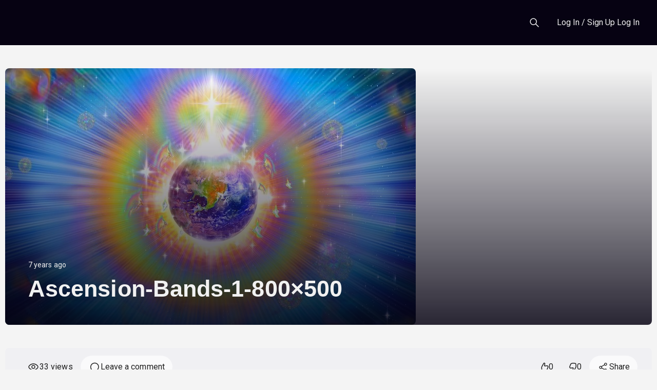

--- FILE ---
content_type: text/html; charset=UTF-8
request_url: https://victorialuminis.fr/ascension-bands-1-800x500/
body_size: 21818
content:
<!DOCTYPE html>
<html lang="fr-FR" id="html" class='white-theme'></html>
<head>
	<meta http-equiv="Content-Type" content="text/html; charset=UTF-8" />
	<meta charset="UTF-8">
	<meta name="viewport" content="width=device-width, initial-scale=1">
	

	<title>Ascension-Bands-1-800&#215;500 &#8211; Victoria Luminis</title>
<meta name='robots' content='max-image-preview:large' />
	<style>img:is([sizes="auto" i], [sizes^="auto," i]) { contain-intrinsic-size: 3000px 1500px }</style>
			<script id="wpstream-js-variable">
			window.wpstreamVariable = {"dev_mode":false};
		</script>
		
		<style>
			:root{
					/* header variable START */
	/* header variable END */
	/* footer variable START */
	/* footer variable END */
	/* sidebar variable START */
	/* sidebar variable END */
	/* video-unit-card variable START */
	/* video-unit-card variable END */
	/* blog-post-unit-card variable START */
	/* blog-post-unit-card variable END */
	/* general-design-settings-colors variable START */
	/* general-design-settings-colors variable END */
			}
			/* Customizer fonts */
			.site-header .bg-light *:where(:not(i)){
}
.site-header .wpstream_transparent_header *:where(:not(i)){
}
#secondary *:where(:not(i)){
}
footer *:where(:not(i)){
}
body{
}
a{
}
h1{
}
h2{
}
h3{
}
h4{
}
h5{
}
h6{
}
		</style>

		<link rel='dns-prefetch' href='//cdn.jsdelivr.net' />
<link rel='dns-prefetch' href='//fonts.googleapis.com' />
<link rel="alternate" type="application/rss+xml" title="Victoria Luminis &raquo; Flux" href="https://victorialuminis.fr/feed/" />
<link rel="alternate" type="application/rss+xml" title="Victoria Luminis &raquo; Flux des commentaires" href="https://victorialuminis.fr/comments/feed/" />
<link rel="alternate" type="application/rss+xml" title="Victoria Luminis &raquo; Ascension-Bands-1-800&#215;500 Flux des commentaires" href="https://victorialuminis.fr/feed/?attachment_id=4136" />
<script type="text/javascript">
/* <![CDATA[ */
window._wpemojiSettings = {"baseUrl":"https:\/\/s.w.org\/images\/core\/emoji\/16.0.1\/72x72\/","ext":".png","svgUrl":"https:\/\/s.w.org\/images\/core\/emoji\/16.0.1\/svg\/","svgExt":".svg","source":{"concatemoji":"https:\/\/victorialuminis.fr\/wp-includes\/js\/wp-emoji-release.min.js?ver=6.8.3"}};
/*! This file is auto-generated */
!function(s,n){var o,i,e;function c(e){try{var t={supportTests:e,timestamp:(new Date).valueOf()};sessionStorage.setItem(o,JSON.stringify(t))}catch(e){}}function p(e,t,n){e.clearRect(0,0,e.canvas.width,e.canvas.height),e.fillText(t,0,0);var t=new Uint32Array(e.getImageData(0,0,e.canvas.width,e.canvas.height).data),a=(e.clearRect(0,0,e.canvas.width,e.canvas.height),e.fillText(n,0,0),new Uint32Array(e.getImageData(0,0,e.canvas.width,e.canvas.height).data));return t.every(function(e,t){return e===a[t]})}function u(e,t){e.clearRect(0,0,e.canvas.width,e.canvas.height),e.fillText(t,0,0);for(var n=e.getImageData(16,16,1,1),a=0;a<n.data.length;a++)if(0!==n.data[a])return!1;return!0}function f(e,t,n,a){switch(t){case"flag":return n(e,"\ud83c\udff3\ufe0f\u200d\u26a7\ufe0f","\ud83c\udff3\ufe0f\u200b\u26a7\ufe0f")?!1:!n(e,"\ud83c\udde8\ud83c\uddf6","\ud83c\udde8\u200b\ud83c\uddf6")&&!n(e,"\ud83c\udff4\udb40\udc67\udb40\udc62\udb40\udc65\udb40\udc6e\udb40\udc67\udb40\udc7f","\ud83c\udff4\u200b\udb40\udc67\u200b\udb40\udc62\u200b\udb40\udc65\u200b\udb40\udc6e\u200b\udb40\udc67\u200b\udb40\udc7f");case"emoji":return!a(e,"\ud83e\udedf")}return!1}function g(e,t,n,a){var r="undefined"!=typeof WorkerGlobalScope&&self instanceof WorkerGlobalScope?new OffscreenCanvas(300,150):s.createElement("canvas"),o=r.getContext("2d",{willReadFrequently:!0}),i=(o.textBaseline="top",o.font="600 32px Arial",{});return e.forEach(function(e){i[e]=t(o,e,n,a)}),i}function t(e){var t=s.createElement("script");t.src=e,t.defer=!0,s.head.appendChild(t)}"undefined"!=typeof Promise&&(o="wpEmojiSettingsSupports",i=["flag","emoji"],n.supports={everything:!0,everythingExceptFlag:!0},e=new Promise(function(e){s.addEventListener("DOMContentLoaded",e,{once:!0})}),new Promise(function(t){var n=function(){try{var e=JSON.parse(sessionStorage.getItem(o));if("object"==typeof e&&"number"==typeof e.timestamp&&(new Date).valueOf()<e.timestamp+604800&&"object"==typeof e.supportTests)return e.supportTests}catch(e){}return null}();if(!n){if("undefined"!=typeof Worker&&"undefined"!=typeof OffscreenCanvas&&"undefined"!=typeof URL&&URL.createObjectURL&&"undefined"!=typeof Blob)try{var e="postMessage("+g.toString()+"("+[JSON.stringify(i),f.toString(),p.toString(),u.toString()].join(",")+"));",a=new Blob([e],{type:"text/javascript"}),r=new Worker(URL.createObjectURL(a),{name:"wpTestEmojiSupports"});return void(r.onmessage=function(e){c(n=e.data),r.terminate(),t(n)})}catch(e){}c(n=g(i,f,p,u))}t(n)}).then(function(e){for(var t in e)n.supports[t]=e[t],n.supports.everything=n.supports.everything&&n.supports[t],"flag"!==t&&(n.supports.everythingExceptFlag=n.supports.everythingExceptFlag&&n.supports[t]);n.supports.everythingExceptFlag=n.supports.everythingExceptFlag&&!n.supports.flag,n.DOMReady=!1,n.readyCallback=function(){n.DOMReady=!0}}).then(function(){return e}).then(function(){var e;n.supports.everything||(n.readyCallback(),(e=n.source||{}).concatemoji?t(e.concatemoji):e.wpemoji&&e.twemoji&&(t(e.twemoji),t(e.wpemoji)))}))}((window,document),window._wpemojiSettings);
/* ]]> */
</script>
<style id='wp-emoji-styles-inline-css' type='text/css'>

	img.wp-smiley, img.emoji {
		display: inline !important;
		border: none !important;
		box-shadow: none !important;
		height: 1em !important;
		width: 1em !important;
		margin: 0 0.07em !important;
		vertical-align: -0.1em !important;
		background: none !important;
		padding: 0 !important;
	}
</style>
<link rel='stylesheet' id='wp-block-library-css' href='https://victorialuminis.fr/wp-includes/css/dist/block-library/style.min.css?ver=6.8.3' type='text/css' media='all' />
<style id='wp-block-library-theme-inline-css' type='text/css'>
.wp-block-audio :where(figcaption){color:#555;font-size:13px;text-align:center}.is-dark-theme .wp-block-audio :where(figcaption){color:#ffffffa6}.wp-block-audio{margin:0 0 1em}.wp-block-code{border:1px solid #ccc;border-radius:4px;font-family:Menlo,Consolas,monaco,monospace;padding:.8em 1em}.wp-block-embed :where(figcaption){color:#555;font-size:13px;text-align:center}.is-dark-theme .wp-block-embed :where(figcaption){color:#ffffffa6}.wp-block-embed{margin:0 0 1em}.blocks-gallery-caption{color:#555;font-size:13px;text-align:center}.is-dark-theme .blocks-gallery-caption{color:#ffffffa6}:root :where(.wp-block-image figcaption){color:#555;font-size:13px;text-align:center}.is-dark-theme :root :where(.wp-block-image figcaption){color:#ffffffa6}.wp-block-image{margin:0 0 1em}.wp-block-pullquote{border-bottom:4px solid;border-top:4px solid;color:currentColor;margin-bottom:1.75em}.wp-block-pullquote cite,.wp-block-pullquote footer,.wp-block-pullquote__citation{color:currentColor;font-size:.8125em;font-style:normal;text-transform:uppercase}.wp-block-quote{border-left:.25em solid;margin:0 0 1.75em;padding-left:1em}.wp-block-quote cite,.wp-block-quote footer{color:currentColor;font-size:.8125em;font-style:normal;position:relative}.wp-block-quote:where(.has-text-align-right){border-left:none;border-right:.25em solid;padding-left:0;padding-right:1em}.wp-block-quote:where(.has-text-align-center){border:none;padding-left:0}.wp-block-quote.is-large,.wp-block-quote.is-style-large,.wp-block-quote:where(.is-style-plain){border:none}.wp-block-search .wp-block-search__label{font-weight:700}.wp-block-search__button{border:1px solid #ccc;padding:.375em .625em}:where(.wp-block-group.has-background){padding:1.25em 2.375em}.wp-block-separator.has-css-opacity{opacity:.4}.wp-block-separator{border:none;border-bottom:2px solid;margin-left:auto;margin-right:auto}.wp-block-separator.has-alpha-channel-opacity{opacity:1}.wp-block-separator:not(.is-style-wide):not(.is-style-dots){width:100px}.wp-block-separator.has-background:not(.is-style-dots){border-bottom:none;height:1px}.wp-block-separator.has-background:not(.is-style-wide):not(.is-style-dots){height:2px}.wp-block-table{margin:0 0 1em}.wp-block-table td,.wp-block-table th{word-break:normal}.wp-block-table :where(figcaption){color:#555;font-size:13px;text-align:center}.is-dark-theme .wp-block-table :where(figcaption){color:#ffffffa6}.wp-block-video :where(figcaption){color:#555;font-size:13px;text-align:center}.is-dark-theme .wp-block-video :where(figcaption){color:#ffffffa6}.wp-block-video{margin:0 0 1em}:root :where(.wp-block-template-part.has-background){margin-bottom:0;margin-top:0;padding:1.25em 2.375em}
</style>
<style id='classic-theme-styles-inline-css' type='text/css'>
/*! This file is auto-generated */
.wp-block-button__link{color:#fff;background-color:#32373c;border-radius:9999px;box-shadow:none;text-decoration:none;padding:calc(.667em + 2px) calc(1.333em + 2px);font-size:1.125em}.wp-block-file__button{background:#32373c;color:#fff;text-decoration:none}
</style>
<style id='global-styles-inline-css' type='text/css'>
:root{--wp--preset--aspect-ratio--square: 1;--wp--preset--aspect-ratio--4-3: 4/3;--wp--preset--aspect-ratio--3-4: 3/4;--wp--preset--aspect-ratio--3-2: 3/2;--wp--preset--aspect-ratio--2-3: 2/3;--wp--preset--aspect-ratio--16-9: 16/9;--wp--preset--aspect-ratio--9-16: 9/16;--wp--preset--color--black: #000000;--wp--preset--color--cyan-bluish-gray: #abb8c3;--wp--preset--color--white: #ffffff;--wp--preset--color--pale-pink: #f78da7;--wp--preset--color--vivid-red: #cf2e2e;--wp--preset--color--luminous-vivid-orange: #ff6900;--wp--preset--color--luminous-vivid-amber: #fcb900;--wp--preset--color--light-green-cyan: #7bdcb5;--wp--preset--color--vivid-green-cyan: #00d084;--wp--preset--color--pale-cyan-blue: #8ed1fc;--wp--preset--color--vivid-cyan-blue: #0693e3;--wp--preset--color--vivid-purple: #9b51e0;--wp--preset--gradient--vivid-cyan-blue-to-vivid-purple: linear-gradient(135deg,rgba(6,147,227,1) 0%,rgb(155,81,224) 100%);--wp--preset--gradient--light-green-cyan-to-vivid-green-cyan: linear-gradient(135deg,rgb(122,220,180) 0%,rgb(0,208,130) 100%);--wp--preset--gradient--luminous-vivid-amber-to-luminous-vivid-orange: linear-gradient(135deg,rgba(252,185,0,1) 0%,rgba(255,105,0,1) 100%);--wp--preset--gradient--luminous-vivid-orange-to-vivid-red: linear-gradient(135deg,rgba(255,105,0,1) 0%,rgb(207,46,46) 100%);--wp--preset--gradient--very-light-gray-to-cyan-bluish-gray: linear-gradient(135deg,rgb(238,238,238) 0%,rgb(169,184,195) 100%);--wp--preset--gradient--cool-to-warm-spectrum: linear-gradient(135deg,rgb(74,234,220) 0%,rgb(151,120,209) 20%,rgb(207,42,186) 40%,rgb(238,44,130) 60%,rgb(251,105,98) 80%,rgb(254,248,76) 100%);--wp--preset--gradient--blush-light-purple: linear-gradient(135deg,rgb(255,206,236) 0%,rgb(152,150,240) 100%);--wp--preset--gradient--blush-bordeaux: linear-gradient(135deg,rgb(254,205,165) 0%,rgb(254,45,45) 50%,rgb(107,0,62) 100%);--wp--preset--gradient--luminous-dusk: linear-gradient(135deg,rgb(255,203,112) 0%,rgb(199,81,192) 50%,rgb(65,88,208) 100%);--wp--preset--gradient--pale-ocean: linear-gradient(135deg,rgb(255,245,203) 0%,rgb(182,227,212) 50%,rgb(51,167,181) 100%);--wp--preset--gradient--electric-grass: linear-gradient(135deg,rgb(202,248,128) 0%,rgb(113,206,126) 100%);--wp--preset--gradient--midnight: linear-gradient(135deg,rgb(2,3,129) 0%,rgb(40,116,252) 100%);--wp--preset--font-size--small: 13px;--wp--preset--font-size--medium: 20px;--wp--preset--font-size--large: 36px;--wp--preset--font-size--x-large: 42px;--wp--preset--spacing--20: 0.44rem;--wp--preset--spacing--30: 0.67rem;--wp--preset--spacing--40: 1rem;--wp--preset--spacing--50: 1.5rem;--wp--preset--spacing--60: 2.25rem;--wp--preset--spacing--70: 3.38rem;--wp--preset--spacing--80: 5.06rem;--wp--preset--shadow--natural: 6px 6px 9px rgba(0, 0, 0, 0.2);--wp--preset--shadow--deep: 12px 12px 50px rgba(0, 0, 0, 0.4);--wp--preset--shadow--sharp: 6px 6px 0px rgba(0, 0, 0, 0.2);--wp--preset--shadow--outlined: 6px 6px 0px -3px rgba(255, 255, 255, 1), 6px 6px rgba(0, 0, 0, 1);--wp--preset--shadow--crisp: 6px 6px 0px rgba(0, 0, 0, 1);}:where(.is-layout-flex){gap: 0.5em;}:where(.is-layout-grid){gap: 0.5em;}body .is-layout-flex{display: flex;}.is-layout-flex{flex-wrap: wrap;align-items: center;}.is-layout-flex > :is(*, div){margin: 0;}body .is-layout-grid{display: grid;}.is-layout-grid > :is(*, div){margin: 0;}:where(.wp-block-columns.is-layout-flex){gap: 2em;}:where(.wp-block-columns.is-layout-grid){gap: 2em;}:where(.wp-block-post-template.is-layout-flex){gap: 1.25em;}:where(.wp-block-post-template.is-layout-grid){gap: 1.25em;}.has-black-color{color: var(--wp--preset--color--black) !important;}.has-cyan-bluish-gray-color{color: var(--wp--preset--color--cyan-bluish-gray) !important;}.has-white-color{color: var(--wp--preset--color--white) !important;}.has-pale-pink-color{color: var(--wp--preset--color--pale-pink) !important;}.has-vivid-red-color{color: var(--wp--preset--color--vivid-red) !important;}.has-luminous-vivid-orange-color{color: var(--wp--preset--color--luminous-vivid-orange) !important;}.has-luminous-vivid-amber-color{color: var(--wp--preset--color--luminous-vivid-amber) !important;}.has-light-green-cyan-color{color: var(--wp--preset--color--light-green-cyan) !important;}.has-vivid-green-cyan-color{color: var(--wp--preset--color--vivid-green-cyan) !important;}.has-pale-cyan-blue-color{color: var(--wp--preset--color--pale-cyan-blue) !important;}.has-vivid-cyan-blue-color{color: var(--wp--preset--color--vivid-cyan-blue) !important;}.has-vivid-purple-color{color: var(--wp--preset--color--vivid-purple) !important;}.has-black-background-color{background-color: var(--wp--preset--color--black) !important;}.has-cyan-bluish-gray-background-color{background-color: var(--wp--preset--color--cyan-bluish-gray) !important;}.has-white-background-color{background-color: var(--wp--preset--color--white) !important;}.has-pale-pink-background-color{background-color: var(--wp--preset--color--pale-pink) !important;}.has-vivid-red-background-color{background-color: var(--wp--preset--color--vivid-red) !important;}.has-luminous-vivid-orange-background-color{background-color: var(--wp--preset--color--luminous-vivid-orange) !important;}.has-luminous-vivid-amber-background-color{background-color: var(--wp--preset--color--luminous-vivid-amber) !important;}.has-light-green-cyan-background-color{background-color: var(--wp--preset--color--light-green-cyan) !important;}.has-vivid-green-cyan-background-color{background-color: var(--wp--preset--color--vivid-green-cyan) !important;}.has-pale-cyan-blue-background-color{background-color: var(--wp--preset--color--pale-cyan-blue) !important;}.has-vivid-cyan-blue-background-color{background-color: var(--wp--preset--color--vivid-cyan-blue) !important;}.has-vivid-purple-background-color{background-color: var(--wp--preset--color--vivid-purple) !important;}.has-black-border-color{border-color: var(--wp--preset--color--black) !important;}.has-cyan-bluish-gray-border-color{border-color: var(--wp--preset--color--cyan-bluish-gray) !important;}.has-white-border-color{border-color: var(--wp--preset--color--white) !important;}.has-pale-pink-border-color{border-color: var(--wp--preset--color--pale-pink) !important;}.has-vivid-red-border-color{border-color: var(--wp--preset--color--vivid-red) !important;}.has-luminous-vivid-orange-border-color{border-color: var(--wp--preset--color--luminous-vivid-orange) !important;}.has-luminous-vivid-amber-border-color{border-color: var(--wp--preset--color--luminous-vivid-amber) !important;}.has-light-green-cyan-border-color{border-color: var(--wp--preset--color--light-green-cyan) !important;}.has-vivid-green-cyan-border-color{border-color: var(--wp--preset--color--vivid-green-cyan) !important;}.has-pale-cyan-blue-border-color{border-color: var(--wp--preset--color--pale-cyan-blue) !important;}.has-vivid-cyan-blue-border-color{border-color: var(--wp--preset--color--vivid-cyan-blue) !important;}.has-vivid-purple-border-color{border-color: var(--wp--preset--color--vivid-purple) !important;}.has-vivid-cyan-blue-to-vivid-purple-gradient-background{background: var(--wp--preset--gradient--vivid-cyan-blue-to-vivid-purple) !important;}.has-light-green-cyan-to-vivid-green-cyan-gradient-background{background: var(--wp--preset--gradient--light-green-cyan-to-vivid-green-cyan) !important;}.has-luminous-vivid-amber-to-luminous-vivid-orange-gradient-background{background: var(--wp--preset--gradient--luminous-vivid-amber-to-luminous-vivid-orange) !important;}.has-luminous-vivid-orange-to-vivid-red-gradient-background{background: var(--wp--preset--gradient--luminous-vivid-orange-to-vivid-red) !important;}.has-very-light-gray-to-cyan-bluish-gray-gradient-background{background: var(--wp--preset--gradient--very-light-gray-to-cyan-bluish-gray) !important;}.has-cool-to-warm-spectrum-gradient-background{background: var(--wp--preset--gradient--cool-to-warm-spectrum) !important;}.has-blush-light-purple-gradient-background{background: var(--wp--preset--gradient--blush-light-purple) !important;}.has-blush-bordeaux-gradient-background{background: var(--wp--preset--gradient--blush-bordeaux) !important;}.has-luminous-dusk-gradient-background{background: var(--wp--preset--gradient--luminous-dusk) !important;}.has-pale-ocean-gradient-background{background: var(--wp--preset--gradient--pale-ocean) !important;}.has-electric-grass-gradient-background{background: var(--wp--preset--gradient--electric-grass) !important;}.has-midnight-gradient-background{background: var(--wp--preset--gradient--midnight) !important;}.has-small-font-size{font-size: var(--wp--preset--font-size--small) !important;}.has-medium-font-size{font-size: var(--wp--preset--font-size--medium) !important;}.has-large-font-size{font-size: var(--wp--preset--font-size--large) !important;}.has-x-large-font-size{font-size: var(--wp--preset--font-size--x-large) !important;}
:where(.wp-block-post-template.is-layout-flex){gap: 1.25em;}:where(.wp-block-post-template.is-layout-grid){gap: 1.25em;}
:where(.wp-block-columns.is-layout-flex){gap: 2em;}:where(.wp-block-columns.is-layout-grid){gap: 2em;}
:root :where(.wp-block-pullquote){font-size: 1.5em;line-height: 1.6;}
</style>
<link rel='stylesheet' id='contact-form-7-css' href='https://victorialuminis.fr/wp-content/plugins/contact-form-7/includes/css/styles.css?ver=6.1.3' type='text/css' media='all' />
<link rel='stylesheet' id='wpstream-style-css' href='https://victorialuminis.fr/wp-content/plugins/wpstream/public//css/wpstream_style.css?ver=4.8.7' type='text/css' media='all' />
<link rel='stylesheet' id='video-js.min-css' href='https://victorialuminis.fr/wp-content/plugins/wpstream/public/css/video-js.css?ver=4.8.7' type='text/css' media='all' />
<link rel='stylesheet' id='videojs-wpstream-player-css' href='https://victorialuminis.fr/wp-content/plugins/wpstream/public/css/videojs-wpstream.css?ver=4.8.7.1762525606' type='text/css' media='all' />
<link rel='stylesheet' id='wpstream-integrations-css' href='https://victorialuminis.fr/wp-content/plugins/wpstream/integrations/css/integrations.css?ver=4.8.7' type='text/css' media='all' />
<link rel='stylesheet' id='wpstream_front_style-css' href='https://victorialuminis.fr/wp-content/plugins/wpstream/admin/css/wpstream-admin.css?ver=4.8.7' type='text/css' media='all' />
<link rel='stylesheet' id='wpstream-broadcaster-css-css' href='https://victorialuminis.fr/wp-content/plugins/wpstream/public/css/broadcaster.css?ver=1762525606' type='text/css' media='all' />
<link rel='stylesheet' id='wpstream-fonts-css' href='//fonts.googleapis.com/css2?family=Roboto%3Aital%2Cwght%400%2C400%3B0%2C500%3B0%2C600%3B0%2C700%3B1%2C400%3B1%2C700&#038;display=swap&#038;ver=1.0.0' type='text/css' media='screen' />
<link rel='stylesheet' id='wpstream-main-css' href='https://victorialuminis.fr/wp-content/themes/hello-wpstream/css/main.css?ver=202511071905' type='text/css' media='all' />
<link rel='stylesheet' id='wpstream_theme-style-css' href='https://victorialuminis.fr/wp-content/themes/hello-wpstream/style.css?ver=202511071905' type='text/css' media='all' />
<link rel='stylesheet' id='fontawesome-css' href='https://victorialuminis.fr/wp-content/themes/hello-wpstream/fontawesome/css/all.min.css?ver=202511071905' type='text/css' media='all' />
<link rel='stylesheet' id='slick-slider-css-css' href='https://victorialuminis.fr/wp-content/themes/hello-wpstream/css/slick.css?ver=1.0' type='text/css' media='all' />
<link rel='stylesheet' id='wp-pagenavi-css' href='https://victorialuminis.fr/wp-content/plugins/wp-pagenavi/pagenavi-css.css?ver=2.70' type='text/css' media='all' />
<link rel='stylesheet' id='fancybox-css' href='https://victorialuminis.fr/wp-content/themes/hello-wpstream/fancybox/jquery.fancybox.css?ver=1.0' type='text/css' media='all' />
<script type="text/javascript" src="https://vjs.zencdn.net/8.20.0/video.min.js?ver=1" id="video.min-js"></script>
<script type="text/javascript" src="https://victorialuminis.fr/wp-includes/js/jquery/jquery.min.js?ver=3.7.1" id="jquery-core-js"></script>
<script type="text/javascript" src="https://victorialuminis.fr/wp-includes/js/jquery/jquery-migrate.min.js?ver=3.4.1" id="jquery-migrate-js"></script>
<script type="text/javascript" id="jquery-js-after">
/* <![CDATA[ */
				if (typeof vwRestreamAdd === "undefined") {
					window.vwRestreamAdd = {
						invalidChannelName: "Channel name must be 3-50 characters and contain only letters, numbers, hyphens, dots, and underscores.",
						invalidStreamFormat: "Stream address must start with rtsp://, rtmp://, rtmps://, http://, or https://",
						networkError: "Network error. Please try again.",
						generalError: "An error occurred while adding the channel.",
						validationError: "Validation error:",
						invalidUrlFormat: "Invalid URL format",
						privateNetworkWarning: "Stream appears to be on a private/local network. It may not be accessible from the internet.",
						updateSuccess: "Stream address updated successfully.",
						updateError: "Failed to update stream address."
					};
				}
			
/* ]]> */
</script>
<link rel="https://api.w.org/" href="https://victorialuminis.fr/wp-json/" /><link rel="alternate" title="JSON" type="application/json" href="https://victorialuminis.fr/wp-json/wp/v2/media/4136" /><link rel="EditURI" type="application/rsd+xml" title="RSD" href="https://victorialuminis.fr/xmlrpc.php?rsd" />
<meta name="generator" content="WordPress 6.8.3" />
<link rel='shortlink' href='https://victorialuminis.fr/?p=4136' />
<link rel="alternate" title="oEmbed (JSON)" type="application/json+oembed" href="https://victorialuminis.fr/wp-json/oembed/1.0/embed?url=https%3A%2F%2Fvictorialuminis.fr%2Fascension-bands-1-800x500%2F" />
<link rel="alternate" title="oEmbed (XML)" type="text/xml+oembed" href="https://victorialuminis.fr/wp-json/oembed/1.0/embed?url=https%3A%2F%2Fvictorialuminis.fr%2Fascension-bands-1-800x500%2F&#038;format=xml" />
<meta name="generator" content="Elementor 3.32.5; features: e_font_icon_svg, additional_custom_breakpoints; settings: css_print_method-external, google_font-enabled, font_display-swap">
			<style>
				.e-con.e-parent:nth-of-type(n+4):not(.e-lazyloaded):not(.e-no-lazyload),
				.e-con.e-parent:nth-of-type(n+4):not(.e-lazyloaded):not(.e-no-lazyload) * {
					background-image: none !important;
				}
				@media screen and (max-height: 1024px) {
					.e-con.e-parent:nth-of-type(n+3):not(.e-lazyloaded):not(.e-no-lazyload),
					.e-con.e-parent:nth-of-type(n+3):not(.e-lazyloaded):not(.e-no-lazyload) * {
						background-image: none !important;
					}
				}
				@media screen and (max-height: 640px) {
					.e-con.e-parent:nth-of-type(n+2):not(.e-lazyloaded):not(.e-no-lazyload),
					.e-con.e-parent:nth-of-type(n+2):not(.e-lazyloaded):not(.e-no-lazyload) * {
						background-image: none !important;
					}
				}
			</style>
			<style type="text/css" id="custom-background-css">
body.custom-background { background-color: #f4f4f4; }
</style>
	<link rel="icon" href="https://victorialuminis.fr/wp-content/uploads/2019/09/8464osd-sun-icon.png" sizes="32x32" />
<link rel="icon" href="https://victorialuminis.fr/wp-content/uploads/2019/09/8464osd-sun-icon.png" sizes="192x192" />
<link rel="apple-touch-icon" href="https://victorialuminis.fr/wp-content/uploads/2019/09/8464osd-sun-icon.png" />
<meta name="msapplication-TileImage" content="https://victorialuminis.fr/wp-content/uploads/2019/09/8464osd-sun-icon.png" />
</head>

<body class="attachment wp-singular attachment-template-default single single-attachment postid-4136 attachmentid-4136 attachment-jpeg custom-background wp-embed-responsive wp-theme-hello-wpstream no-sidebar elementor-default elementor-kit-9308">
<nav class="skip-links">
		<a class="skip-link screen-reader-text" href="#masthead">
            Skip to navigation        </a>
        <a class="skip-link screen-reader-text" href="#content">
            Skip to content        </a>    
        <a class="skip-link screen-reader-text" href="#footer">
            Skip to footer        </a>
    </nav>

<div id="page" class="site page-for-header-type-3 ">

<header id="masthead" class="site-header header-3">
	<div class="fixed-top bg-dark">
		<nav id="nav-main" class="navbar navbar-expand-lg">
			<div class="wpstream-wide-container container">

				<!-- Navbar Brand -->
				
                <a class="navbar-brand xs d-md-none" href="https://victorialuminis.fr">
                  
					

					                </a>
                <a class="navbar-brand md d-none d-md-block" href="https://victorialuminis.fr">
                   

					
					                </a>

				<!-- Offcanvas Navbar --> 
				<div class="offcanvas offcanvas-end" tabindex="-1" id="offcanvas-navbar">
	<div class="offcanvas-header">
		<span class="h5 offcanvas-title">Menu</span>
		<button type="button" class="btn-close text-reset" data-bs-dismiss="offcanvas" aria-label="Close">
			<svg width="36" height="36" viewBox="0 0 36 36" stroke="currentColor" xmlns="http://www.w3.org/2000/svg">
    <path d="M12.6966 23.3034L23.3032 12.6968" stroke-width="1.5" stroke-linecap="round"/>
    <path d="M12.6966 12.6966L23.3032 23.3032" stroke-width="1.5" stroke-linecap="round"/>
</svg>        </button>
	</div>
	<div class="offcanvas-body wpstream-offcanvas-body">

		<!-- Bootstrap 5 Nav Walker Main Menu -->
		
	

	</div>
</div>
				<div class="header-actions d-flex align-items-center">
					
					<!-- Top Nav 2 Widget -->
										<!-- Search Toggler -->
						<button class="btn btn-outline-secondary wpstream-theme-search-icon" type="button">
		<svg width="24" height="24" viewBox="0 0 24 24" fill="currentColor" xmlns="http://www.w3.org/2000/svg">
    <path fill-rule="evenodd" clip-rule="evenodd" d="M14.3851 15.4456C11.7349 17.5682 7.85544 17.4011 5.39866 14.9444C2.76262 12.3083 2.76262 8.03445 5.39866 5.39842C8.0347 2.76238 12.3086 2.76238 14.9446 5.39842C17.4014 7.8552 17.5685 11.7346 15.4458 14.3849L20.6014 19.5405C20.8943 19.8334 20.8943 20.3083 20.6014 20.6012C20.3085 20.8941 19.8337 20.8941 19.5408 20.6012L14.3851 15.4456ZM6.45932 13.8837C4.40907 11.8334 4.40907 8.50933 6.45932 6.45908C8.50957 4.40882 11.8337 4.40882 13.8839 6.45908C15.9327 8.50782 15.9342 11.8286 13.8885 13.8792C13.8869 13.8807 13.8854 13.8822 13.8839 13.8837C13.8824 13.8852 13.8809 13.8867 13.8794 13.8882C11.8288 15.9339 8.50807 15.9324 6.45932 13.8837Z"/>
</svg>	</button>
	<div class="wpstream-theme-top-search">
		<!-- Search Toggle -->
		<form method="get" class="search-form" action="https://victorialuminis.fr/">
	<label class="fildersec">
	<div class="dropdown-wrapper wpstream_dropdown_select dropdown ">
		<button class="btn btn-secondary dropdown-toggle" type="button" id="_button" data-bs-toggle="dropdown" aria-expanded="false">
		All
		</button>

		<ul class="dropdown-menu" aria-labelledby="">
			<li><button class="dropdown-item wpstream-dropdown-item" type="button" data-value="any" >All</button></li><li><button class="dropdown-item wpstream-dropdown-item" type="button" data-value="post" >Blog Post</button></li><li><button class="dropdown-item wpstream-dropdown-item" type="button" data-value="wpstream_product" >Live Events</button></li><li><button class="dropdown-item wpstream-dropdown-item" type="button" data-value="wpstream_product_vod" >Video on Demand</button></li><li><button class="dropdown-item wpstream-dropdown-item" type="button" data-value="wpstream_bundles" >Video Bundles</button></li>
		</ul>
		<input class="dropdown-value-holder" type="hidden" id="" name="wpestream-search-topbar" value="">
	  	</div>	</label>
	<label class="search-field-label">
		<span class="screen-reader-text">Search for:</span>
		<input type="search" class="search-field" placeholder="" value="" name="s"/>
	</label>
	<button type="submit" class="input-group-text btn btn-outline-secondary">
		<i class="fa-solid fa-magnifying-glass"></i><span class="visually-hidden-focusable">Search</span>
	</button>
	<!-- <button class="closeBtn"></button> -->
</form>		
	</div>



					<!-- Top Nav Widget -->
					
					<!-- Mini Cart Toggler -->
					
					<!-- User Toggler -->
					
	<button class="btn btn-outline-secondary wpstream-theme-sign-up-btn type-2-button-style" type="button" data-bs-toggle="offcanvas" data-bs-target="#offcanvas-user" aria-controls="offcanvas-user">
		<span class="wpstreamtheme-hide-on-mobile">Log In / Sign Up</span>
		<span class="wpstreamtheme-show-on-mobile">Log In</span>
	</button>



					<!-- Navbar Toggler -->
					<button class="btn btn-outline-secondary d-lg-none wp-stream-toggle-btn" type="button" data-bs-toggle="offcanvas" data-bs-target="#offcanvas-navbar" aria-controls="offcanvas-navbar">
						<svg width="32" height="32" viewBox="0 0 32 32" fill="currentColor" xmlns="http://www.w3.org/2000/svg">
    <path fill-rule="evenodd" clip-rule="evenodd" d="M26.3334 16C26.3334 15.4477 25.8857 15 25.3334 15H6.66675C6.11446 15 5.66675 15.4477 5.66675 16C5.66675 16.5523 6.11446 17 6.66675 17H25.3334C25.8857 17 26.3334 16.5523 26.3334 16Z"/>
    <path fill-rule="evenodd" clip-rule="evenodd" d="M26.3334 9.33331C26.3334 8.78103 25.8857 8.33331 25.3334 8.33331H6.66675C6.11446 8.33331 5.66675 8.78103 5.66675 9.33331C5.66675 9.8856 6.11446 10.3333 6.66675 10.3333H25.3334C25.8857 10.3333 26.3334 9.8856 26.3334 9.33331Z"/>
    <path fill-rule="evenodd" clip-rule="evenodd" d="M26.3334 22.6666C26.3334 22.1144 25.8857 21.6666 25.3334 21.6666H6.66675C6.11446 21.6666 5.66675 22.1144 5.66675 22.6666C5.66675 23.2189 6.11446 23.6666 6.66675 23.6666H25.3334C25.8857 23.6666 26.3334 23.2189 26.3334 22.6666Z"/>
</svg>
						<span class="visually-hidden-focusable">Menu</span>
					</button>

				</div><!-- .header-actions -->

			</div><!-- wpstream_theme_container_class(); -->

		</nav><!-- .navbar -->



	</div><!-- .fixed-top .bg-light -->

			<!-- offcanvas user -->
	
<div class="offcanvas offcanvas-start wpstream-offcanvas" tabindex="-1" id="offcanvas-user">
	<div class="wpstream-offcanvas-header">
		<button type="button" class="btn-close text-reset wpstream-offcanvas-btn-close" data-bs-dismiss="offcanvas" aria-label="Close">

			<svg width="36" height="36" viewBox="0 0 36 36" stroke="currentColor" xmlns="http://www.w3.org/2000/svg">
    <path d="M12.6966 23.3034L23.3032 12.6968" stroke-width="1.5" stroke-linecap="round"/>
    <path d="M12.6966 12.6966L23.3032 23.3032" stroke-width="1.5" stroke-linecap="round"/>
</svg>		
		</button>
	</div>
	<div class="offcanvas-body wpstream-offcanvas-body-menu">
		<div class="my-offcanvas-account">
			
<div class="login_register_forgot_wrapper">		<div class="wpstream-theme_login_form">
			<span class="h5 offcanvas-title wpstream-offcanvas-title">Log In to WpStream</span>

			<div class="wpstream-theme_login-div-title-topbar">
				Don’t have an account yet?
				<div class="wpstream-theme_register_link">Sign Up for free</div>
			</div>

			<div class="wpstream-theme_login_alert"></div>

			<input type="text" class="form-control wpstream-theme_login_user" name="log" autofocus placeholder="Username" />

			<div class="password_holder">
				<input type="password" class="form-control wpstream-theme_login_pwd" name="pwd" placeholder="Password" />
				<div class="show_hide_password hide">
					<i class=" far fa-eye-slash "></i>
				</div>
			</div>
			<input type="hidden" name="loginpop" id="loginpop_wd" value="0">

			<div class="wpstream-theme_forgot_pass_link_wrap">
				<div class="wpstream-theme_forgot_pass_link">Forgot password?</div>
			</div>

			<button class="wpstream_submit_button wpstream-theme_wp_login_button">
				Login			</button>

			<div class="login-links">

							</div>
		</div>

		
		<div class="wpstream-theme_register_form">
			<span class="h5 offcanvas-title wpstream-offcanvas-title">Create an Account</span>

			<div class="wpstream-theme_register-div-title">
				Have an account?				<div class="wpstream-theme_login_link">Log in</div>
			</div>

			<div class="wpstream-theme_register_alert"></div>

			<input type="text" name="user_login_register" class="form-control wpstream-theme_user_login_register" autofocus placeholder="Username" />
			<input type="email" name="user_email_register" class="form-control wpstream-theme_user_email_register" placeholder="Email" />

							<div class="password_holder">
					<input type="password" name="user_password" class="wpstream-theme_user_password form-control" placeholder="Password" />

					<div class="show_hide_password hide">
						<i class=" far fa-eye-slash "></i>
					</div>
				</div>

				<div class="password_holder">
					<input type="password" name="user_password_retype" class="wpstream-theme_user_password_retype form-control" placeholder="Retype Password" />

					<div class="show_hide_password hide">
						<i class=" far fa-eye-slash "></i>
					</div>
				</div>

				

			<input type="checkbox" name="terms" class="wpstream-theme_user_terms_register" />
			<label id="user_terms_register_label" for="wpstream-theme_user_terms_register">
				I agree with 				<a href="#" target="_blank" class="wpstream-theme_user_terms_register_link">
					terms &amp; conditions				</a>
			</label>

			<div id="top_register_menu" style="float:left"></div>
			
			<button class="wpstream_submit_button wpstream-theme_wp_register_button">
				Register			</button>

		</div>

		

		<div class="wpstream-theme_forgot_form">
			<span class="h5 offcanvas-title wpstream-offcanvas-title">Reset Password</span>

			<div class="wpstream-theme_forgot-div-title">
				Back to				<div class="wpstream-theme_login_link">Log in</div>
			</div>

			<div class="wpstream-theme_forgot_alert"></div>

			<input type="email" class="form-control wpstream-theme_forgot_email" name="forgot_email" autofocus placeholder="Enter Your Email Address" size="20" />

			<input type="hidden" class="wpstream-theme_forgot_email_postid" value="
									">

			<button class="wpstream_submit_button wpstream-theme_wp_forgot_button">
				Reset Password			</button>
		</div>

		<input type="hidden" class="wpstream-theme_security-login-topbar" name="security-login-topbar" value="f05ea61617"></div>		</div>
	</div>
</div>
</header><!-- #masthead -->

	<section class="wpstream_section wp-stream-blog-content">
		<div class="container">

			
		
			<div class="row">
					
					<div class="col-12">

						
													<section class="wpstream_section wpstream_featured_image_banner">
								<img class="wpstream_featured_image" src="https://victorialuminis.fr/wp-content/uploads/2018/08/Ascension-Bands-1-800x500.jpg" alt="featured image">
								<div class="wpstream_player_container_gradient"></div>
								<div class="wpstream_title_wrapper_simple">
									
		
		
	<div class="wpstream_author_wrapper  wpstream_author_wrapper_simple flex-wrap">


		


        		<div class="wpstream_author_wrapper_name">
			<span>

                7 years ago                
            </span>
		</div>
    

	</div>

									<h1 class="wpstream-main-title">Ascension-Bands-1-800&#215;500</h1>
									
								</div>

							</section>
						
							
				
						<!-- Author Information Section -->
				

						<!-- Post Additional Information Section -->
						
<div class="wpstream-single-post-bar wpstream-single-post-bar-top">
	<div class="row justify-content-between">

		<ul class="wp-stream-list d-flex flex-wrap">
            			<li class="views-count">
				<svg xmlns="http://www.w3.org/2000/svg" width="24" height="24" viewBox="0 0 24 24" fill="currentColor">
    <path fill-rule="evenodd" clip-rule="evenodd" d="M8.25 12C8.25 9.92893 9.92893 8.25 12 8.25C14.0711 8.25 15.75 9.92893 15.75 12C15.75 14.0711 14.0711 15.75 12 15.75C9.92893 15.75 8.25 14.0711 8.25 12ZM12 9.75C10.7574 9.75 9.75 10.7574 9.75 12C9.75 13.2426 10.7574 14.25 12 14.25C13.2426 14.25 14.25 13.2426 14.25 12C14.25 10.7574 13.2426 9.75 12 9.75Z"/>
    <path fill-rule="evenodd" clip-rule="evenodd" d="M4.32343 10.6464C3.90431 11.2503 3.75 11.7227 3.75 12C3.75 12.2773 3.90431 12.7497 4.32343 13.3536C4.72857 13.9374 5.33078 14.5703 6.09267 15.155C7.61978 16.3271 9.71345 17.25 12 17.25C14.2865 17.25 16.3802 16.3271 17.9073 15.155C18.6692 14.5703 19.2714 13.9374 19.6766 13.3536C20.0957 12.7497 20.25 12.2773 20.25 12C20.25 11.7227 20.0957 11.2503 19.6766 10.6464C19.2714 10.0626 18.6692 9.42972 17.9073 8.84497C16.3802 7.67292 14.2865 6.75 12 6.75C9.71345 6.75 7.61978 7.67292 6.09267 8.84497C5.33078 9.42972 4.72857 10.0626 4.32343 10.6464ZM5.17941 7.65503C6.90965 6.32708 9.31598 5.25 12 5.25C14.684 5.25 17.0903 6.32708 18.8206 7.65503C19.6874 8.32028 20.4032 9.06244 20.9089 9.79115C21.4006 10.4997 21.75 11.2773 21.75 12C21.75 12.7227 21.4006 13.5003 20.9089 14.2089C20.4032 14.9376 19.6874 15.6797 18.8206 16.345C17.0903 17.6729 14.684 18.75 12 18.75C9.31598 18.75 6.90965 17.6729 5.17941 16.345C4.31262 15.6797 3.59681 14.9376 3.0911 14.2089C2.59937 13.5003 2.25 12.7227 2.25 12C2.25 11.2773 2.59937 10.4997 3.0911 9.79115C3.59681 9.06244 4.31262 8.32028 5.17941 7.65503Z"/>
</svg>
				<span>
					33 views			    </span>
			</li>
			
							<li class="btn-hover-white meta-style">

					<svg xmlns="http://www.w3.org/2000/svg" width="24" height="24" viewBox="0 0 24 24" fill="currentColor">
    <path fill-rule="evenodd" clip-rule="evenodd" d="M4.59182 15.3042C2.34396 9.78675 6.40306 3.75 12.3609 3.75H12.6823C17.1379 3.75 20.7499 7.36201 20.7499 11.8176C20.7499 16.7785 16.7284 20.8 11.7676 20.8H3.94731C3.62905 20.8 3.34545 20.5991 3.23982 20.2989C3.13419 19.9987 3.22954 19.6645 3.47769 19.4652L5.44918 17.8819C5.53538 17.8127 5.56587 17.6951 5.52416 17.5927L4.59182 15.3042ZM12.3609 5.25C7.46834 5.25 4.13502 10.2074 5.98096 14.7383L6.9133 17.0268C7.2053 17.7435 6.99184 18.5669 6.38842 19.0515L6.07897 19.3H11.7676C15.9 19.3 19.2499 15.95 19.2499 11.8176C19.2499 8.19044 16.3095 5.25 12.6823 5.25H12.3609Z"/>
</svg><span class="comments-link"><a href="https://victorialuminis.fr/ascension-bands-1-800x500/#respond">Leave a comment</a></span>
				</li>

			
		</ul>


		<div class="wp-stream-list wp-stream-list-right flex-wrap">

			<div class="wpstream-show-like-dislike-wrapper"><div tabindex="0"  class="wpstream-like-action btn-hover-white wpstream_no_action "  data-toggle="tooltip" data-bs-placement="bottom" data-bs-original-title="Sign in to make your opinion count."  data-postID="4136"><svg width="15" height="18" viewBox="0 0 15 18" fill="currentColor" xmlns="http://www.w3.org/2000/svg">
<path fill-rule="evenodd" clip-rule="evenodd" d="M6.32518 2.25C6.15895 2.25 6.00551 2.33919 5.92322 2.48362L2.57724 8.35685C2.13371 9.13539 1.94758 10.0342 2.04546 10.9249L2.3986 14.1385C2.46143 14.7103 2.9103 15.1632 3.4815 15.2312L5.59855 15.483C6.99611 15.6493 8.41314 15.5051 9.74863 15.0609C10.4082 14.8416 10.9364 14.341 11.1909 13.6942L12.895 9.36363C12.9367 9.25775 12.9655 9.14725 12.9808 9.03451C13.11 8.0824 12.2766 7.27924 11.3299 7.44367L7.91409 8.03694C6.83509 8.22434 5.90318 7.27216 6.11376 6.19744L6.77917 2.80158C6.83517 2.51581 6.61638 2.25 6.32518 2.25ZM4.61989 1.74111C4.96897 1.12836 5.61996 0.750006 6.32517 0.75C7.56056 0.749989 8.48873 1.87768 8.25118 3.09001L7.58577 6.48587C7.58292 6.50042 7.58445 6.50931 7.58646 6.51569C7.58892 6.52355 7.59399 6.53276 7.60235 6.5413C7.6107 6.54984 7.6198 6.5551 7.62761 6.55774C7.63394 6.55988 7.6428 6.5616 7.65741 6.55906L11.0732 5.96579C13.0194 5.62777 14.7329 7.27891 14.4672 9.23627C14.4357 9.46806 14.3765 9.69522 14.2909 9.91289L12.5868 14.2435C12.1695 15.3039 11.3034 16.1246 10.222 16.4843C8.6772 16.9981 7.03802 17.1648 5.42136 16.9725L3.30431 16.7207C2.04011 16.5703 1.04664 15.5679 0.907574 14.3024L0.554431 11.0887C0.422015 9.88369 0.673834 8.66766 1.27391 7.61434L4.61989 1.74111Z" />
</svg>
<div class="wpstream_likes_wrapper">0</div></div><div tabindex="0" class="wpstream-dislike-action btn-hover-white wpstream_no_action " data-toggle="tooltip" data-bs-placement="bottom" data-bs-original-title="Sign in to make your opinion count."  data-postID="4136"><svg width="15" height="18" viewBox="0 0 15 18" fill="currentColor" xmlns="http://www.w3.org/2000/svg">
<path fill-rule="evenodd" clip-rule="evenodd" d="M8.29758 15.7499C8.46381 15.7499 8.61726 15.6608 8.69954 15.5163L12.0455 9.64309C12.4891 8.86455 12.6752 7.96575 12.5773 7.07509L12.2242 3.86142C12.1613 3.28964 11.7125 2.83673 11.1413 2.76878L9.02422 2.51694C7.62665 2.35069 6.20962 2.4948 4.87414 2.939C4.2146 3.15837 3.68633 3.65896 3.43182 4.30575L1.72773 8.63631C1.68607 8.74219 1.65727 8.85269 1.64197 8.96544C1.51273 9.91755 2.3462 10.7207 3.29287 10.5563L6.70868 9.96301C7.78767 9.7756 8.71959 10.7278 8.509 11.8025L7.84359 15.1984C7.7876 15.4841 8.00638 15.7499 8.29758 15.7499ZM10.0029 16.2588C9.6538 16.8716 9.0028 17.2499 8.2976 17.2499C7.06221 17.25 6.13403 16.1223 6.37159 14.9099L7.03699 11.5141C7.03984 11.4995 7.03831 11.4906 7.03631 11.4843C7.03384 11.4764 7.02878 11.4672 7.02042 11.4586C7.01206 11.4501 7.00296 11.4448 6.99516 11.4422C6.98882 11.4401 6.97997 11.4383 6.96536 11.4409L3.54955 12.0342C1.60337 12.3722 -0.110097 10.721 0.155601 8.76367C0.187065 8.53189 0.246258 8.30472 0.33191 8.08706L2.036 3.75649C2.45328 2.69606 3.31939 1.87532 4.40072 1.51566C5.94557 1.00183 7.58474 0.83513 9.2014 1.02744L11.3185 1.27928C12.5827 1.42967 13.5761 2.43207 13.7152 3.69757L14.0683 6.91125C14.2008 8.11625 13.9489 9.33228 13.3489 10.3856L10.0029 16.2588Z" />
</svg>
<div class="wpstream_dislikes_wrapper">0</div></div></div>
			<div class="wp-stream-share-icon-section">
				<div class="wp-stream-share-icon btn-hover-white meta-style">

					<svg xmlns="http://www.w3.org/2000/svg" width="24" height="24" viewBox="0 0 24 24" fill="currentColor">
    <path fill-rule="evenodd" clip-rule="evenodd" d="M14.25 5.5C14.25 3.70507 15.7051 2.25 17.5 2.25C19.2949 2.25 20.75 3.70507 20.75 5.5C20.75 7.29493 19.2949 8.75 17.5 8.75C16.5404 8.75 15.6779 8.33409 15.083 7.6727L12.3657 9.15487L9.32515 10.8923C9.59552 11.3664 9.75 11.9152 9.75 12.5C9.75 12.7963 9.71034 13.0834 9.63603 13.3562L15.083 16.3273C15.6779 15.6659 16.5404 15.25 17.5 15.25C19.2949 15.25 20.75 16.7051 20.75 18.5C20.75 20.2949 19.2949 21.75 17.5 21.75C15.7051 21.75 14.25 20.2949 14.25 18.5C14.25 18.2036 14.2897 17.9166 14.364 17.6438L8.91704 14.6727C8.32212 15.3341 7.45963 15.75 6.5 15.75C4.70507 15.75 3.25 14.2949 3.25 12.5C3.25 10.7051 4.70507 9.25 6.5 9.25C7.15068 9.25 7.7567 9.44122 8.26492 9.77052L11.6343 7.84514L14.364 6.35625C14.2897 6.08344 14.25 5.79635 14.25 5.5ZM17.5 3.75C16.5335 3.75 15.75 4.5335 15.75 5.5C15.75 6.4665 16.5335 7.25 17.5 7.25C18.4665 7.25 19.25 6.4665 19.25 5.5C19.25 4.5335 18.4665 3.75 17.5 3.75ZM6.5 10.75C5.5335 10.75 4.75 11.5335 4.75 12.5C4.75 13.4665 5.5335 14.25 6.5 14.25C7.4665 14.25 8.25 13.4665 8.25 12.5C8.25 11.5335 7.4665 10.75 6.5 10.75ZM15.75 18.5C15.75 17.5335 16.5335 16.75 17.5 16.75C18.4665 16.75 19.25 17.5335 19.25 18.5C19.25 19.4665 18.4665 20.25 17.5 20.25C16.5335 20.25 15.75 19.4665 15.75 18.5Z"/>
</svg>
					<span>Share</span>

				</div>

				<div class="wpstream-social-share-main meta-style">

					<div class="wpstream-social-share-wrapper">
        <div class="share_unit">
            <a href="https://www.facebook.com/sharer.php?u=https://victorialuminis.fr/ascension-bands-1-800x500/&#038;t=Ascension-Bands-1-800%26%23215%3B500"
               target="_blank" rel="noreferrer noopener nofollow" class="social_facebook d-flex align-items-center">

				<svg width="24" height="24" viewBox="0 0 24 24" fill="currentColor" xmlns="http://www.w3.org/2000/svg">
    <path fill-rule="evenodd" clip-rule="evenodd"
          d="M10.4877 3.78769C11.4723 2.80312 12.8076 2.25 14.2 2.25H16.9C17.3142 2.25 17.65 2.58579 17.65 3V6.6C17.65 7.01421 17.3142 7.35 16.9 7.35H14.2C14.1602 7.35 14.1221 7.3658 14.0939 7.39393C14.0658 7.42206 14.05 7.46022 14.05 7.5V9.45H16.9C17.131 9.45 17.349 9.5564 17.4912 9.73844C17.6333 9.92048 17.6836 10.1578 17.6276 10.3819L16.7276 13.9819C16.6441 14.3158 16.3442 14.55 16 14.55H14.05V21C14.05 21.4142 13.7142 21.75 13.3 21.75H9.7C9.28579 21.75 8.95 21.4142 8.95 21V14.55H7C6.58579 14.55 6.25 14.2142 6.25 13.8V10.2C6.25 9.78579 6.58579 9.45 7 9.45H8.95V7.5C8.95 6.10761 9.50312 4.77226 10.4877 3.78769ZM14.2 3.75C13.2054 3.75 12.2516 4.14509 11.5483 4.84835C10.8451 5.55161 10.45 6.50544 10.45 7.5V10.2C10.45 10.6142 10.1142 10.95 9.7 10.95H7.75V13.05H9.7C10.1142 13.05 10.45 13.3858 10.45 13.8V20.25H12.55V13.8C12.55 13.3858 12.8858 13.05 13.3 13.05H15.4144L15.9394 10.95H13.3C12.8858 10.95 12.55 10.6142 12.55 10.2V7.5C12.55 7.06239 12.7238 6.64271 13.0333 6.33327C13.3427 6.02384 13.7624 5.85 14.2 5.85H16.15V3.75H14.2Z"/>
</svg>
				Facebook
            </a>
            <a href="https://twitter.com/intent/tweet?text=Ascension-Bands-1-800%26%23215%3B500%20https%3A%2F%2Fvictorialuminis.fr%2Fascension-bands-1-800x500%2F"
               class="social_twitter d-flex align-items-center" rel="noreferrer noopener nofollow" target="_blank">

				<svg width="24" height="24" viewBox="0 0 24 24" fill="currentColor" xmlns="http://www.w3.org/2000/svg">
    <path fill-rule="evenodd" clip-rule="evenodd" d="M15.0215 3.34346C15.5299 3.25638 16.0992 3.2273 16.635 3.31795C17.5918 3.47983 18.4757 3.92456 19.1744 4.59132C19.6311 4.60165 20.0799 4.51167 20.477 4.38341C20.8131 4.27486 21.097 4.14379 21.296 4.04015C21.3949 3.98862 21.4713 3.94466 21.521 3.9149C21.5458 3.90005 21.5638 3.8888 21.5745 3.88201L21.5841 3.87595C21.8809 3.67822 22.2761 3.7167 22.529 3.96821C22.7819 4.21977 22.8226 4.61469 22.6264 4.9126C22.4187 5.22789 22.1303 5.78996 21.8073 6.41972C21.7565 6.51874 21.7048 6.61943 21.6525 6.7211C21.4672 7.08107 21.2772 7.44488 21.1001 7.75701C20.9889 7.953 20.87 8.15197 20.7501 8.32392V8.59769C20.7577 9.60332 20.6424 10.6037 20.4083 11.5769C20.261 12.1893 20.0667 12.7909 19.8265 13.3762C19.2041 14.8929 18.2857 16.2703 17.1249 17.4281C15.9642 18.5858 14.5844 19.5007 13.0662 20.1192C11.5492 20.7372 9.9245 21.047 8.28665 21.0306C5.91234 21.0326 3.58798 20.3486 1.59326 19.0607C1.29945 18.871 1.17576 18.5034 1.29509 18.1747C1.41443 17.8459 1.74512 17.6433 2.09219 17.6863C2.39255 17.7234 2.69496 17.7416 2.99762 17.7406C4.08507 17.7375 5.15181 17.4973 6.12567 17.0446C5.81612 16.9037 5.52058 16.73 5.24443 16.5252C4.43271 15.9233 3.8288 15.0833 3.51673 14.1222C3.43564 13.8724 3.49108 13.5985 3.66289 13.3999C3.66597 13.3963 3.66908 13.3928 3.67221 13.3893C3.48869 13.2257 3.31696 13.0475 3.15886 12.8558C2.44754 11.9936 2.05587 10.9122 2.05009 9.79447L2.05007 9.79059L2.05008 9.74059C2.05008 9.47472 2.19083 9.22873 2.42003 9.09401C2.47813 9.05986 2.53972 9.03415 2.60307 9.01691C2.26473 8.34183 2.08879 7.59638 2.09007 6.84012C2.08968 5.98336 2.31347 5.14139 2.73923 4.39789C2.86214 4.18325 3.08297 4.04301 3.3295 4.02304C3.57603 4.00306 3.81656 4.10591 3.97242 4.29796C4.93498 5.48397 6.13626 6.45423 7.49825 7.1457C8.19839 7.50115 8.93294 7.77885 9.68874 7.97528C10.1125 8.08541 10.5429 8.17 10.9777 8.22843C10.9585 7.50517 11.1013 6.7823 11.4011 6.11437C11.8407 5.13454 12.5932 4.32837 13.5404 3.82227C13.9416 3.60794 14.4741 3.43723 15.0215 3.34346ZM3.74335 10.891C3.873 11.2558 4.06586 11.5982 4.31592 11.9013C4.80724 12.4968 5.48919 12.9044 6.24641 13.055C6.58369 13.1221 6.83213 13.41 6.84916 13.7535C6.86618 14.0969 6.64743 14.408 6.31843 14.5081C6.04594 14.591 5.76676 14.6488 5.48441 14.6809C5.67099 14.9214 5.89047 15.1368 6.13787 15.3203C6.69906 15.7364 7.376 15.9673 8.07451 15.9807C8.39143 15.9868 8.6703 16.1915 8.77112 16.492C8.87195 16.7925 8.77296 17.124 8.52386 17.32C7.47469 18.1455 6.26149 18.7212 4.97594 19.0151C6.04142 19.3563 7.15887 19.532 8.28916 19.5306L8.29786 19.5306C9.73792 19.5455 11.1665 19.2734 12.5002 18.7301C13.8339 18.1867 15.046 17.3831 16.0656 16.3661C17.0853 15.3491 17.892 14.1391 18.4388 12.8067C18.6498 12.2925 18.8205 11.7641 18.9499 11.2261C19.1557 10.3704 19.257 9.49072 19.2501 8.60645L19.2501 8.60059V8.07059C19.2501 7.88873 19.3161 7.71307 19.436 7.5763C19.5053 7.49726 19.6264 7.3147 19.7955 7.0168C19.9561 6.73368 20.1339 6.39377 20.3188 6.03459C20.33 6.01286 20.3412 5.99103 20.3525 5.96909C19.8729 6.07324 19.3293 6.12783 18.7595 6.06624C18.579 6.04674 18.4118 5.96245 18.2887 5.82901C17.7858 5.28368 17.1162 4.92067 16.3848 4.79693C16.0602 4.74202 15.6679 4.75459 15.2748 4.82193C14.8477 4.89509 14.476 5.0231 14.2473 5.14528C13.593 5.49485 13.0733 6.05169 12.7696 6.72848C12.4659 7.40526 12.3954 8.16371 12.5692 8.88487C12.6246 9.11478 12.5683 9.35736 12.4174 9.53939C12.2664 9.72142 12.0384 9.82158 11.8022 9.80963C10.9588 9.76697 10.1243 9.63832 9.31142 9.42705C8.45152 9.20356 7.61579 8.88761 6.81921 8.4832C5.64643 7.88779 4.57838 7.11069 3.65354 6.183C3.61135 6.39861 3.58993 6.61864 3.59008 6.84009L3.59007 6.84201C3.58903 7.39273 3.72418 7.93516 3.98349 8.42101C4.2428 8.90686 4.61822 9.32105 5.07633 9.6267C5.35436 9.8122 5.47608 10.1593 5.37483 10.4778C5.27358 10.7963 4.97378 11.0094 4.63968 11.0003C4.33708 10.9921 4.03702 10.9553 3.74335 10.891Z"/>
</svg>
				Twitter
            </a>
            <a href="https://pinterest.com/pin/create/button/?url=https://victorialuminis.fr/ascension-bands-1-800x500/&#038;media=https://victorialuminis.fr/wp-content/uploads/2018/08/Ascension-Bands-1-800x500.jpg&#038;description=Ascension-Bands-1-800%26%23215%3B500" target="_blank"
               rel="noreferrer noopener nofollow" class="social_pinterest d-flex align-items-center">

				<svg width="24" height="24" viewBox="0 0 24 24" fill="currentColor" xmlns="http://www.w3.org/2000/svg">
    <path fill-rule="evenodd" clip-rule="evenodd" d="M11.75 2C6.3652 2 2 6.3652 2 11.75C2 17.1348 6.3652 21.5 11.75 21.5C17.1348 21.5 21.5 17.1348 21.5 11.75C21.5 6.3652 17.1348 2 11.75 2ZM3.5 11.75C3.5 7.1937 7.1937 3.5 11.75 3.5C16.3063 3.5 20 7.1937 20 11.75C20 16.3063 16.3063 20 11.75 20C10.8927 20 10.066 19.8692 9.2886 19.6266C9.7112 18.963 10.0473 18.248 10.2887 17.4991L10.8053 15.5219C11.0187 15.8265 11.3048 16.0729 11.6377 16.2388C11.9705 16.4047 12.3395 16.4848 12.7112 16.4719C15.2465 16.4719 17.0278 14.1681 17.0278 11.3063C17.0278 8.5572 14.7834 6.5028 11.9037 6.5028C8.3175 6.5028 6.4115 8.9134 6.4115 11.5319C6.4115 12.755 7.0587 14.2691 8.0978 14.7559C8.2521 14.8272 8.3531 14.7559 8.3768 14.6431C8.4006 14.5304 8.5429 13.961 8.6083 13.6995C8.6185 13.6581 8.6186 13.6143 8.6082 13.5729C8.5979 13.5315 8.5776 13.4933 8.549 13.4616C8.1565 12.9085 7.9487 12.2457 7.9553 11.5675C7.9532 11.0807 8.05 10.5986 8.2396 10.1503C8.4293 9.702 8.708 9.2968 9.0588 8.9593C9.4096 8.6218 9.8253 8.359 10.2806 8.1868C10.7359 8.0146 11.2214 7.9366 11.7078 7.9575C12.1633 7.9309 12.6194 7.9995 13.0469 8.1589C13.4745 8.3184 13.8641 8.5652 14.1909 8.8836C14.5177 9.2021 14.7746 9.5852 14.9451 10.0084C15.1156 10.4317 15.196 10.8858 15.1812 11.3419C15.1812 13.5863 14.0412 15.1478 12.5687 15.1478C12.3785 15.1624 12.1875 15.131 12.012 15.0562C11.8365 14.9813 11.6817 14.8653 11.5605 14.7179C11.4393 14.5706 11.3555 14.3962 11.316 14.2095C11.2765 14.0229 11.2826 13.8294 11.3337 13.6456C11.4181 13.2954 11.5295 12.9347 11.638 12.5832C11.8349 11.9455 12.0225 11.3381 12.0225 10.8788C12.043 10.7296 12.0311 10.5777 11.9875 10.4335C11.9439 10.2894 11.8696 10.1564 11.7698 10.0436C11.67 9.9308 11.547 9.8409 11.4092 9.7801C11.2714 9.7193 11.1221 9.689 10.9715 9.6913C10.1403 9.6913 9.4693 10.5581 9.4693 11.71C9.4631 12.1171 9.5399 12.5211 9.695 12.8975L8.7153 17.0538C8.5953 17.8391 8.595 18.6382 8.7145 19.4236C8.0639 19.1661 7.4539 18.8282 6.8967 18.4222C5.9196 17.7084 5.1032 16.7848 4.5129 15.7093C4.2807 15.2862 4.0871 14.8462 3.933 14.3946C3.6522 13.5644 3.5 12.675 3.5 11.75Z"/>
</svg>
				Pinterest
            </a>
            <a href="https://wa.me/?text=Ascension-Bands-1-800&#215;500%20https://victorialuminis.fr/ascension-bands-1-800x500/" class="social_whatsapp d-flex align-items-center"
               rel="noreferrer noopener nofollow" target="_blank">

				<svg width="24" height="24" viewBox="0 0 24 24" fill="currentColor" xmlns="http://www.w3.org/2000/svg">
    <path fill-rule="evenodd" clip-rule="evenodd" d="M2.1001 21.3314C2.0182 21.6284 2.2887 21.9025 2.5868 21.8247L7.1941 20.6213C8.6485 21.409 10.2859 21.8275 11.953 21.8275H11.9579C17.4439 21.8275 21.9159 17.3815 21.9159 11.9163C21.9159 9.2673 20.8819 6.7759 19.0022 4.9049C17.1224 3.034 14.6242 2 11.9579 2C6.472 2 2 6.4461 2 11.9114C1.9994 13.65 2.4583 15.3582 3.3307 16.8645L2.1001 21.3314ZM4.7768 17.2629C4.8836 16.8752 4.8303 16.4608 4.6287 16.1127C3.8885 14.8348 3.4995 13.3855 3.5 11.9114C3.5 7.2816 7.2933 3.5 11.9579 3.5C14.2278 3.5 16.3454 4.377 17.944 5.9681C19.5407 7.5574 20.4159 9.6661 20.4159 11.9163C20.4159 16.5459 16.6226 20.3275 11.9579 20.3275H11.953C10.5365 20.3275 9.1445 19.9718 7.9085 19.3023C7.574 19.1211 7.1831 19.0738 6.815 19.17L4.0526 19.8915L4.7768 17.2629Z"/>
    <path d="M8.80184 7.16992C8.98484 7.17482 9.18764 7.18462 9.38064 7.61302C9.50864 7.89822 9.72424 8.42322 9.89984 8.85092C10.0364 9.18372 10.1489 9.45752 10.177 9.51362C10.2413 9.64162 10.2809 9.78932 10.1968 9.96162C10.1869 9.98192 10.1775 10.0013 10.1685 10.02C10.1011 10.16 10.053 10.2597 9.93964 10.3899C9.89304 10.4435 9.84444 10.5022 9.79604 10.5607C9.71084 10.6636 9.62624 10.7658 9.55374 10.838C9.42514 10.9659 9.29154 11.1039 9.43994 11.3599C9.58844 11.6159 10.1078 12.4579 10.8746 13.1373C11.6989 13.8712 12.4157 14.1805 12.778 14.3368C12.8484 14.3672 12.9054 14.3918 12.9472 14.4126C13.2045 14.5406 13.3578 14.5209 13.5062 14.3486C13.6547 14.1762 14.1493 13.6001 14.3225 13.3441C14.4907 13.0881 14.6638 13.1275 14.9013 13.2161C15.1387 13.3047 16.4051 13.9251 16.6623 14.0531C16.7131 14.0784 16.7607 14.1012 16.8047 14.1224C16.9837 14.2082 17.1054 14.2665 17.1569 14.3535C17.2212 14.4618 17.2212 14.9739 17.0086 15.5746C16.7909 16.1752 15.7422 16.7513 15.2673 16.7956C15.2223 16.7999 15.1776 16.8053 15.1315 16.8108C14.6963 16.8635 14.1438 16.9303 12.1755 16.1555C9.75014 15.2018 8.14914 12.8354 7.82544 12.357C7.79994 12.3192 7.78234 12.2932 7.77294 12.2806L7.76744 12.2733C7.62014 12.0762 6.71924 10.8707 6.71924 9.62692C6.71924 8.43682 7.30544 7.81732 7.57284 7.53472C7.58974 7.51682 7.60544 7.50022 7.61954 7.48492C7.85694 7.22892 8.13404 7.16492 8.30714 7.16492C8.48034 7.16492 8.65344 7.16492 8.80184 7.16992Z"/>
</svg>
				WhatsApp
            </a>
            <a href="mailto:email@email.com?subject=Ascension-Bands-1-800%26%23215%3B500&amp;body=https%3A%2F%2Fvictorialuminis.fr%2Fascension-bands-1-800x500%2F" data-action="share email"
               class="social_email d-flex align-items-center" rel="noreferrer noopener nofollow">

				<svg xmlns="http://www.w3.org/2000/svg" width="24" height="24" viewBox="0 0 24 24" fill="currentColor">
    <path fill-rule="evenodd" clip-rule="evenodd" d="M2.80366 8.3533C2.52352 10.9562 2.53601 13.9582 2.92583 16.5505C3.14153 17.9849 4.3122 19.0845 5.75727 19.2102L7.2675 19.3414C10.4165 19.6152 13.5834 19.6152 16.7325 19.3414L18.2427 19.2102C19.6878 19.0845 20.8584 17.9849 21.0741 16.5505C21.4639 13.9582 21.4765 10.9564 21.1963 8.35346C21.1601 8.0517 21.1194 7.75034 21.0741 7.44949C20.8584 6.0151 19.6878 4.91546 18.2427 4.78984L16.7325 4.65856C13.5834 4.38482 10.4165 4.38482 7.2675 4.65856L5.75727 4.78984C4.3122 4.91546 3.14153 6.0151 2.92583 7.44949C2.8806 7.75029 2.83988 8.05159 2.80366 8.3533ZM7.3974 6.15292C10.46 5.8867 13.5399 5.8867 16.6025 6.15292L18.1128 6.28421C18.8671 6.34978 19.4782 6.9238 19.5908 7.67255C19.6025 7.75031 19.6139 7.8281 19.6249 7.90593L14.0639 10.9954C12.7803 11.7085 11.2196 11.7085 9.93596 10.9954L4.37502 7.90596C4.38608 7.82813 4.39746 7.75032 4.40915 7.67255C4.52175 6.9238 5.13284 6.34978 5.88717 6.28421L7.3974 6.15292ZM19.8085 9.51989C20.0025 11.7876 19.9299 14.0725 19.5908 16.3275C19.4782 17.0762 18.8671 17.6502 18.1128 17.7158L16.6026 17.8471C13.5399 18.1133 10.46 18.1133 7.3974 17.8471L5.88717 17.7158C5.13284 17.6502 4.52175 17.0762 4.40915 16.3275C4.07006 14.0725 3.9975 11.7877 4.19147 9.51993L9.20749 12.3066C10.9441 13.2714 13.0558 13.2714 14.7924 12.3066L19.8085 9.51989Z"/>
</svg>
				Email
            </a>
        </div>
		</div>
				</div>
			</div>

			
		</div>

		
	</div>

</div>

						<!-- Post Additional Information Section -->
						<div id="content" class="wpstream-post-content">
						
							
							No content
						</div>
						<!-- share blog post -->
						<div class="wpstream-single-post-bar wpstream-single-post-bar-bottom">
							<div class="row align-items-center justify-content-center justify-content-md-between">
								<div class="col-12 col-md-6">
									<p class="m-0">Share this blog post</p>

								</div>
								<div class="col-12 col-md-6">
									<div class="wp-stream-social-icons wp-stream-list-right">

										<div class="wpstream-social-share-wrapper">
        <div class="share_unit">
            <a href="https://www.facebook.com/sharer.php?u=https://victorialuminis.fr/ascension-bands-1-800x500/&#038;t=Ascension-Bands-1-800%26%23215%3B500"
               target="_blank" rel="noreferrer noopener nofollow" class="social_facebook d-flex align-items-center">

				<svg width="24" height="24" viewBox="0 0 24 24" fill="currentColor" xmlns="http://www.w3.org/2000/svg">
    <path fill-rule="evenodd" clip-rule="evenodd"
          d="M10.4877 3.78769C11.4723 2.80312 12.8076 2.25 14.2 2.25H16.9C17.3142 2.25 17.65 2.58579 17.65 3V6.6C17.65 7.01421 17.3142 7.35 16.9 7.35H14.2C14.1602 7.35 14.1221 7.3658 14.0939 7.39393C14.0658 7.42206 14.05 7.46022 14.05 7.5V9.45H16.9C17.131 9.45 17.349 9.5564 17.4912 9.73844C17.6333 9.92048 17.6836 10.1578 17.6276 10.3819L16.7276 13.9819C16.6441 14.3158 16.3442 14.55 16 14.55H14.05V21C14.05 21.4142 13.7142 21.75 13.3 21.75H9.7C9.28579 21.75 8.95 21.4142 8.95 21V14.55H7C6.58579 14.55 6.25 14.2142 6.25 13.8V10.2C6.25 9.78579 6.58579 9.45 7 9.45H8.95V7.5C8.95 6.10761 9.50312 4.77226 10.4877 3.78769ZM14.2 3.75C13.2054 3.75 12.2516 4.14509 11.5483 4.84835C10.8451 5.55161 10.45 6.50544 10.45 7.5V10.2C10.45 10.6142 10.1142 10.95 9.7 10.95H7.75V13.05H9.7C10.1142 13.05 10.45 13.3858 10.45 13.8V20.25H12.55V13.8C12.55 13.3858 12.8858 13.05 13.3 13.05H15.4144L15.9394 10.95H13.3C12.8858 10.95 12.55 10.6142 12.55 10.2V7.5C12.55 7.06239 12.7238 6.64271 13.0333 6.33327C13.3427 6.02384 13.7624 5.85 14.2 5.85H16.15V3.75H14.2Z"/>
</svg>
				
            </a>
            <a href="https://twitter.com/intent/tweet?text=Ascension-Bands-1-800%26%23215%3B500%20https%3A%2F%2Fvictorialuminis.fr%2Fascension-bands-1-800x500%2F"
               class="social_twitter d-flex align-items-center" rel="noreferrer noopener nofollow" target="_blank">

				<svg width="24" height="24" viewBox="0 0 24 24" fill="currentColor" xmlns="http://www.w3.org/2000/svg">
    <path fill-rule="evenodd" clip-rule="evenodd" d="M15.0215 3.34346C15.5299 3.25638 16.0992 3.2273 16.635 3.31795C17.5918 3.47983 18.4757 3.92456 19.1744 4.59132C19.6311 4.60165 20.0799 4.51167 20.477 4.38341C20.8131 4.27486 21.097 4.14379 21.296 4.04015C21.3949 3.98862 21.4713 3.94466 21.521 3.9149C21.5458 3.90005 21.5638 3.8888 21.5745 3.88201L21.5841 3.87595C21.8809 3.67822 22.2761 3.7167 22.529 3.96821C22.7819 4.21977 22.8226 4.61469 22.6264 4.9126C22.4187 5.22789 22.1303 5.78996 21.8073 6.41972C21.7565 6.51874 21.7048 6.61943 21.6525 6.7211C21.4672 7.08107 21.2772 7.44488 21.1001 7.75701C20.9889 7.953 20.87 8.15197 20.7501 8.32392V8.59769C20.7577 9.60332 20.6424 10.6037 20.4083 11.5769C20.261 12.1893 20.0667 12.7909 19.8265 13.3762C19.2041 14.8929 18.2857 16.2703 17.1249 17.4281C15.9642 18.5858 14.5844 19.5007 13.0662 20.1192C11.5492 20.7372 9.9245 21.047 8.28665 21.0306C5.91234 21.0326 3.58798 20.3486 1.59326 19.0607C1.29945 18.871 1.17576 18.5034 1.29509 18.1747C1.41443 17.8459 1.74512 17.6433 2.09219 17.6863C2.39255 17.7234 2.69496 17.7416 2.99762 17.7406C4.08507 17.7375 5.15181 17.4973 6.12567 17.0446C5.81612 16.9037 5.52058 16.73 5.24443 16.5252C4.43271 15.9233 3.8288 15.0833 3.51673 14.1222C3.43564 13.8724 3.49108 13.5985 3.66289 13.3999C3.66597 13.3963 3.66908 13.3928 3.67221 13.3893C3.48869 13.2257 3.31696 13.0475 3.15886 12.8558C2.44754 11.9936 2.05587 10.9122 2.05009 9.79447L2.05007 9.79059L2.05008 9.74059C2.05008 9.47472 2.19083 9.22873 2.42003 9.09401C2.47813 9.05986 2.53972 9.03415 2.60307 9.01691C2.26473 8.34183 2.08879 7.59638 2.09007 6.84012C2.08968 5.98336 2.31347 5.14139 2.73923 4.39789C2.86214 4.18325 3.08297 4.04301 3.3295 4.02304C3.57603 4.00306 3.81656 4.10591 3.97242 4.29796C4.93498 5.48397 6.13626 6.45423 7.49825 7.1457C8.19839 7.50115 8.93294 7.77885 9.68874 7.97528C10.1125 8.08541 10.5429 8.17 10.9777 8.22843C10.9585 7.50517 11.1013 6.7823 11.4011 6.11437C11.8407 5.13454 12.5932 4.32837 13.5404 3.82227C13.9416 3.60794 14.4741 3.43723 15.0215 3.34346ZM3.74335 10.891C3.873 11.2558 4.06586 11.5982 4.31592 11.9013C4.80724 12.4968 5.48919 12.9044 6.24641 13.055C6.58369 13.1221 6.83213 13.41 6.84916 13.7535C6.86618 14.0969 6.64743 14.408 6.31843 14.5081C6.04594 14.591 5.76676 14.6488 5.48441 14.6809C5.67099 14.9214 5.89047 15.1368 6.13787 15.3203C6.69906 15.7364 7.376 15.9673 8.07451 15.9807C8.39143 15.9868 8.6703 16.1915 8.77112 16.492C8.87195 16.7925 8.77296 17.124 8.52386 17.32C7.47469 18.1455 6.26149 18.7212 4.97594 19.0151C6.04142 19.3563 7.15887 19.532 8.28916 19.5306L8.29786 19.5306C9.73792 19.5455 11.1665 19.2734 12.5002 18.7301C13.8339 18.1867 15.046 17.3831 16.0656 16.3661C17.0853 15.3491 17.892 14.1391 18.4388 12.8067C18.6498 12.2925 18.8205 11.7641 18.9499 11.2261C19.1557 10.3704 19.257 9.49072 19.2501 8.60645L19.2501 8.60059V8.07059C19.2501 7.88873 19.3161 7.71307 19.436 7.5763C19.5053 7.49726 19.6264 7.3147 19.7955 7.0168C19.9561 6.73368 20.1339 6.39377 20.3188 6.03459C20.33 6.01286 20.3412 5.99103 20.3525 5.96909C19.8729 6.07324 19.3293 6.12783 18.7595 6.06624C18.579 6.04674 18.4118 5.96245 18.2887 5.82901C17.7858 5.28368 17.1162 4.92067 16.3848 4.79693C16.0602 4.74202 15.6679 4.75459 15.2748 4.82193C14.8477 4.89509 14.476 5.0231 14.2473 5.14528C13.593 5.49485 13.0733 6.05169 12.7696 6.72848C12.4659 7.40526 12.3954 8.16371 12.5692 8.88487C12.6246 9.11478 12.5683 9.35736 12.4174 9.53939C12.2664 9.72142 12.0384 9.82158 11.8022 9.80963C10.9588 9.76697 10.1243 9.63832 9.31142 9.42705C8.45152 9.20356 7.61579 8.88761 6.81921 8.4832C5.64643 7.88779 4.57838 7.11069 3.65354 6.183C3.61135 6.39861 3.58993 6.61864 3.59008 6.84009L3.59007 6.84201C3.58903 7.39273 3.72418 7.93516 3.98349 8.42101C4.2428 8.90686 4.61822 9.32105 5.07633 9.6267C5.35436 9.8122 5.47608 10.1593 5.37483 10.4778C5.27358 10.7963 4.97378 11.0094 4.63968 11.0003C4.33708 10.9921 4.03702 10.9553 3.74335 10.891Z"/>
</svg>
				
            </a>
            <a href="https://pinterest.com/pin/create/button/?url=https://victorialuminis.fr/ascension-bands-1-800x500/&#038;media=https://victorialuminis.fr/wp-content/uploads/2018/08/Ascension-Bands-1-800x500.jpg&#038;description=Ascension-Bands-1-800%26%23215%3B500" target="_blank"
               rel="noreferrer noopener nofollow" class="social_pinterest d-flex align-items-center">

				<svg width="24" height="24" viewBox="0 0 24 24" fill="currentColor" xmlns="http://www.w3.org/2000/svg">
    <path fill-rule="evenodd" clip-rule="evenodd" d="M11.75 2C6.3652 2 2 6.3652 2 11.75C2 17.1348 6.3652 21.5 11.75 21.5C17.1348 21.5 21.5 17.1348 21.5 11.75C21.5 6.3652 17.1348 2 11.75 2ZM3.5 11.75C3.5 7.1937 7.1937 3.5 11.75 3.5C16.3063 3.5 20 7.1937 20 11.75C20 16.3063 16.3063 20 11.75 20C10.8927 20 10.066 19.8692 9.2886 19.6266C9.7112 18.963 10.0473 18.248 10.2887 17.4991L10.8053 15.5219C11.0187 15.8265 11.3048 16.0729 11.6377 16.2388C11.9705 16.4047 12.3395 16.4848 12.7112 16.4719C15.2465 16.4719 17.0278 14.1681 17.0278 11.3063C17.0278 8.5572 14.7834 6.5028 11.9037 6.5028C8.3175 6.5028 6.4115 8.9134 6.4115 11.5319C6.4115 12.755 7.0587 14.2691 8.0978 14.7559C8.2521 14.8272 8.3531 14.7559 8.3768 14.6431C8.4006 14.5304 8.5429 13.961 8.6083 13.6995C8.6185 13.6581 8.6186 13.6143 8.6082 13.5729C8.5979 13.5315 8.5776 13.4933 8.549 13.4616C8.1565 12.9085 7.9487 12.2457 7.9553 11.5675C7.9532 11.0807 8.05 10.5986 8.2396 10.1503C8.4293 9.702 8.708 9.2968 9.0588 8.9593C9.4096 8.6218 9.8253 8.359 10.2806 8.1868C10.7359 8.0146 11.2214 7.9366 11.7078 7.9575C12.1633 7.9309 12.6194 7.9995 13.0469 8.1589C13.4745 8.3184 13.8641 8.5652 14.1909 8.8836C14.5177 9.2021 14.7746 9.5852 14.9451 10.0084C15.1156 10.4317 15.196 10.8858 15.1812 11.3419C15.1812 13.5863 14.0412 15.1478 12.5687 15.1478C12.3785 15.1624 12.1875 15.131 12.012 15.0562C11.8365 14.9813 11.6817 14.8653 11.5605 14.7179C11.4393 14.5706 11.3555 14.3962 11.316 14.2095C11.2765 14.0229 11.2826 13.8294 11.3337 13.6456C11.4181 13.2954 11.5295 12.9347 11.638 12.5832C11.8349 11.9455 12.0225 11.3381 12.0225 10.8788C12.043 10.7296 12.0311 10.5777 11.9875 10.4335C11.9439 10.2894 11.8696 10.1564 11.7698 10.0436C11.67 9.9308 11.547 9.8409 11.4092 9.7801C11.2714 9.7193 11.1221 9.689 10.9715 9.6913C10.1403 9.6913 9.4693 10.5581 9.4693 11.71C9.4631 12.1171 9.5399 12.5211 9.695 12.8975L8.7153 17.0538C8.5953 17.8391 8.595 18.6382 8.7145 19.4236C8.0639 19.1661 7.4539 18.8282 6.8967 18.4222C5.9196 17.7084 5.1032 16.7848 4.5129 15.7093C4.2807 15.2862 4.0871 14.8462 3.933 14.3946C3.6522 13.5644 3.5 12.675 3.5 11.75Z"/>
</svg>
				
            </a>
            <a href="https://wa.me/?text=Ascension-Bands-1-800&#215;500%20https://victorialuminis.fr/ascension-bands-1-800x500/" class="social_whatsapp d-flex align-items-center"
               rel="noreferrer noopener nofollow" target="_blank">

				<svg width="24" height="24" viewBox="0 0 24 24" fill="currentColor" xmlns="http://www.w3.org/2000/svg">
    <path fill-rule="evenodd" clip-rule="evenodd" d="M2.1001 21.3314C2.0182 21.6284 2.2887 21.9025 2.5868 21.8247L7.1941 20.6213C8.6485 21.409 10.2859 21.8275 11.953 21.8275H11.9579C17.4439 21.8275 21.9159 17.3815 21.9159 11.9163C21.9159 9.2673 20.8819 6.7759 19.0022 4.9049C17.1224 3.034 14.6242 2 11.9579 2C6.472 2 2 6.4461 2 11.9114C1.9994 13.65 2.4583 15.3582 3.3307 16.8645L2.1001 21.3314ZM4.7768 17.2629C4.8836 16.8752 4.8303 16.4608 4.6287 16.1127C3.8885 14.8348 3.4995 13.3855 3.5 11.9114C3.5 7.2816 7.2933 3.5 11.9579 3.5C14.2278 3.5 16.3454 4.377 17.944 5.9681C19.5407 7.5574 20.4159 9.6661 20.4159 11.9163C20.4159 16.5459 16.6226 20.3275 11.9579 20.3275H11.953C10.5365 20.3275 9.1445 19.9718 7.9085 19.3023C7.574 19.1211 7.1831 19.0738 6.815 19.17L4.0526 19.8915L4.7768 17.2629Z"/>
    <path d="M8.80184 7.16992C8.98484 7.17482 9.18764 7.18462 9.38064 7.61302C9.50864 7.89822 9.72424 8.42322 9.89984 8.85092C10.0364 9.18372 10.1489 9.45752 10.177 9.51362C10.2413 9.64162 10.2809 9.78932 10.1968 9.96162C10.1869 9.98192 10.1775 10.0013 10.1685 10.02C10.1011 10.16 10.053 10.2597 9.93964 10.3899C9.89304 10.4435 9.84444 10.5022 9.79604 10.5607C9.71084 10.6636 9.62624 10.7658 9.55374 10.838C9.42514 10.9659 9.29154 11.1039 9.43994 11.3599C9.58844 11.6159 10.1078 12.4579 10.8746 13.1373C11.6989 13.8712 12.4157 14.1805 12.778 14.3368C12.8484 14.3672 12.9054 14.3918 12.9472 14.4126C13.2045 14.5406 13.3578 14.5209 13.5062 14.3486C13.6547 14.1762 14.1493 13.6001 14.3225 13.3441C14.4907 13.0881 14.6638 13.1275 14.9013 13.2161C15.1387 13.3047 16.4051 13.9251 16.6623 14.0531C16.7131 14.0784 16.7607 14.1012 16.8047 14.1224C16.9837 14.2082 17.1054 14.2665 17.1569 14.3535C17.2212 14.4618 17.2212 14.9739 17.0086 15.5746C16.7909 16.1752 15.7422 16.7513 15.2673 16.7956C15.2223 16.7999 15.1776 16.8053 15.1315 16.8108C14.6963 16.8635 14.1438 16.9303 12.1755 16.1555C9.75014 15.2018 8.14914 12.8354 7.82544 12.357C7.79994 12.3192 7.78234 12.2932 7.77294 12.2806L7.76744 12.2733C7.62014 12.0762 6.71924 10.8707 6.71924 9.62692C6.71924 8.43682 7.30544 7.81732 7.57284 7.53472C7.58974 7.51682 7.60544 7.50022 7.61954 7.48492C7.85694 7.22892 8.13404 7.16492 8.30714 7.16492C8.48034 7.16492 8.65344 7.16492 8.80184 7.16992Z"/>
</svg>
				
            </a>
            <a href="mailto:email@email.com?subject=Ascension-Bands-1-800%26%23215%3B500&amp;body=https%3A%2F%2Fvictorialuminis.fr%2Fascension-bands-1-800x500%2F" data-action="share email"
               class="social_email d-flex align-items-center" rel="noreferrer noopener nofollow">

				<svg xmlns="http://www.w3.org/2000/svg" width="24" height="24" viewBox="0 0 24 24" fill="currentColor">
    <path fill-rule="evenodd" clip-rule="evenodd" d="M2.80366 8.3533C2.52352 10.9562 2.53601 13.9582 2.92583 16.5505C3.14153 17.9849 4.3122 19.0845 5.75727 19.2102L7.2675 19.3414C10.4165 19.6152 13.5834 19.6152 16.7325 19.3414L18.2427 19.2102C19.6878 19.0845 20.8584 17.9849 21.0741 16.5505C21.4639 13.9582 21.4765 10.9564 21.1963 8.35346C21.1601 8.0517 21.1194 7.75034 21.0741 7.44949C20.8584 6.0151 19.6878 4.91546 18.2427 4.78984L16.7325 4.65856C13.5834 4.38482 10.4165 4.38482 7.2675 4.65856L5.75727 4.78984C4.3122 4.91546 3.14153 6.0151 2.92583 7.44949C2.8806 7.75029 2.83988 8.05159 2.80366 8.3533ZM7.3974 6.15292C10.46 5.8867 13.5399 5.8867 16.6025 6.15292L18.1128 6.28421C18.8671 6.34978 19.4782 6.9238 19.5908 7.67255C19.6025 7.75031 19.6139 7.8281 19.6249 7.90593L14.0639 10.9954C12.7803 11.7085 11.2196 11.7085 9.93596 10.9954L4.37502 7.90596C4.38608 7.82813 4.39746 7.75032 4.40915 7.67255C4.52175 6.9238 5.13284 6.34978 5.88717 6.28421L7.3974 6.15292ZM19.8085 9.51989C20.0025 11.7876 19.9299 14.0725 19.5908 16.3275C19.4782 17.0762 18.8671 17.6502 18.1128 17.7158L16.6026 17.8471C13.5399 18.1133 10.46 18.1133 7.3974 17.8471L5.88717 17.7158C5.13284 17.6502 4.52175 17.0762 4.40915 16.3275C4.07006 14.0725 3.9975 11.7877 4.19147 9.51993L9.20749 12.3066C10.9441 13.2714 13.0558 13.2714 14.7924 12.3066L19.8085 9.51989Z"/>
</svg>
				
            </a>
        </div>
		</div>
									</div>
								</div>
							</div>
						</div>
						<!-- Author Information Section -->
								<div id="comments" class="wpstream_single_page_comments_form">
			<div id="respond" class="comment-respond">
		<h2 id="reply-title" class="mb-30">Comments (0) <small><a rel="nofollow" id="cancel-comment-reply-link" href="/ascension-bands-1-800x500/#respond" style="display:none;">Annuler la réponse</a></small></h2><form action="https://victorialuminis.fr/wp-comments-post.php" method="post" id="commentform" class="comment-form"><p class="comment-form-comment"><label for="comment">Leave a comment</label> <textarea id="comment" name="comment" cols="45" rows="3" maxlength="65525" required placeholder="Add a comment"></textarea></p><p class="comment-form-author"><label for="author">Name</label> <input id="author" name="author" type="text" value="" size="30" maxlength="245" autocomplete="name"  required placeholder="Your name"/></p>
<p class="comment-form-email"><label for="email">Email</label> <input id="email" name="email" type="email" value="" size="30" maxlength="100" autocomplete="email"  required placeholder="Email address"/></p>
<p class="comment-form-url"><label for="url">Website</label> <input id="url" name="url" type="url" value="" size="30" maxlength="200" autocomplete="url" placeholder="URL" /></p>
<p class="form-submit"><input name="submit" type="submit" id="submit" class="btn-outline" value="Comment" /> <input type='hidden' name='comment_post_ID' value='4136' id='comment_post_ID' />
<input type='hidden' name='comment_parent' id='comment_parent' value='0' />
</p><p style="display: none;"><input type="hidden" id="akismet_comment_nonce" name="akismet_comment_nonce" value="a4acd17715" /></p><p style="display: none !important;" class="akismet-fields-container" data-prefix="ak_"><label>&#916;<textarea name="ak_hp_textarea" cols="45" rows="8" maxlength="100"></textarea></label><input type="hidden" id="ak_js_1" name="ak_js" value="69"/><script>document.getElementById( "ak_js_1" ).setAttribute( "value", ( new Date() ).getTime() );</script></p></form>	</div><!-- #respond -->
		</div>


					</div>
						
				</div>
					
				
			</div>
	</section>

<footer  id="footer" >
        
    </footer>

<!-- To top button -->
<a href="#" class="btn btn-primary shadow top-button wpstream_back_to_top position-fixed zi-1020 type-1-button-style">
    <svg width="12" height="20" viewBox="0 0 12 20" fill="currentColor" xmlns="http://www.w3.org/2000/svg">
        <path fill-rule="evenodd" clip-rule="evenodd" d="M0.93934 0.93934C1.52513 0.353553 2.47487 0.353553 3.06066 0.93934L11.0607 8.93934C11.6464 9.52513 11.6464 10.4749 11.0607 11.0607L3.06066 19.0607C2.47487 19.6464 1.52513 19.6464 0.93934 19.0607C0.353553 18.4749 0.353553 17.5251 0.93934 16.9393L7.87868 10L0.93934 3.06066C0.353553 2.47487 0.353553 1.52513 0.93934 0.93934Z"/>
    </svg>
</a>
</div><!-- #page -->

<script type="speculationrules">
{"prefetch":[{"source":"document","where":{"and":[{"href_matches":"\/*"},{"not":{"href_matches":["\/wp-*.php","\/wp-admin\/*","\/wp-content\/uploads\/*","\/wp-content\/*","\/wp-content\/plugins\/*","\/wp-content\/themes\/hello-wpstream\/*","\/*\\?(.+)"]}},{"not":{"selector_matches":"a[rel~=\"nofollow\"]"}},{"not":{"selector_matches":".no-prefetch, .no-prefetch a"}}]},"eagerness":"conservative"}]}
</script>
			<script>
				const lazyloadRunObserver = () => {
					const lazyloadBackgrounds = document.querySelectorAll( `.e-con.e-parent:not(.e-lazyloaded)` );
					const lazyloadBackgroundObserver = new IntersectionObserver( ( entries ) => {
						entries.forEach( ( entry ) => {
							if ( entry.isIntersecting ) {
								let lazyloadBackground = entry.target;
								if( lazyloadBackground ) {
									lazyloadBackground.classList.add( 'e-lazyloaded' );
								}
								lazyloadBackgroundObserver.unobserve( entry.target );
							}
						});
					}, { rootMargin: '200px 0px 200px 0px' } );
					lazyloadBackgrounds.forEach( ( lazyloadBackground ) => {
						lazyloadBackgroundObserver.observe( lazyloadBackground );
					} );
				};
				const events = [
					'DOMContentLoaded',
					'elementor/lazyload/observe',
				];
				events.forEach( ( event ) => {
					document.addEventListener( event, lazyloadRunObserver );
				} );
			</script>
			<script type="text/javascript" src="https://victorialuminis.fr/wp-includes/js/dist/hooks.min.js?ver=4d63a3d491d11ffd8ac6" id="wp-hooks-js"></script>
<script type="text/javascript" src="https://victorialuminis.fr/wp-includes/js/dist/i18n.min.js?ver=5e580eb46a90c2b997e6" id="wp-i18n-js"></script>
<script type="text/javascript" id="wp-i18n-js-after">
/* <![CDATA[ */
wp.i18n.setLocaleData( { 'text direction\u0004ltr': [ 'ltr' ] } );
/* ]]> */
</script>
<script type="text/javascript" src="https://victorialuminis.fr/wp-content/plugins/contact-form-7/includes/swv/js/index.js?ver=6.1.3" id="swv-js"></script>
<script type="text/javascript" id="contact-form-7-js-translations">
/* <![CDATA[ */
( function( domain, translations ) {
	var localeData = translations.locale_data[ domain ] || translations.locale_data.messages;
	localeData[""].domain = domain;
	wp.i18n.setLocaleData( localeData, domain );
} )( "contact-form-7", {"translation-revision-date":"2025-02-06 12:02:14+0000","generator":"GlotPress\/4.0.1","domain":"messages","locale_data":{"messages":{"":{"domain":"messages","plural-forms":"nplurals=2; plural=n > 1;","lang":"fr"},"This contact form is placed in the wrong place.":["Ce formulaire de contact est plac\u00e9 dans un mauvais endroit."],"Error:":["Erreur\u00a0:"]}},"comment":{"reference":"includes\/js\/index.js"}} );
/* ]]> */
</script>
<script type="text/javascript" id="contact-form-7-js-before">
/* <![CDATA[ */
var wpcf7 = {
    "api": {
        "root": "https:\/\/victorialuminis.fr\/wp-json\/",
        "namespace": "contact-form-7\/v1"
    }
};
/* ]]> */
</script>
<script type="text/javascript" src="https://victorialuminis.fr/wp-content/plugins/contact-form-7/includes/js/index.js?ver=6.1.3" id="contact-form-7-js"></script>
<script type="text/javascript" src="https://cdn.jsdelivr.net/npm/videojs-logo@latest/dist/videojs-logo.min.js?ver=3.0.0" id="videojs-logo-js"></script>
<script type="text/javascript" src="https://victorialuminis.fr/wp-includes/js/jquery/ui/core.min.js?ver=1.13.3" id="jquery-ui-core-js"></script>
<script type="text/javascript" src="https://victorialuminis.fr/wp-includes/js/jquery/ui/menu.min.js?ver=1.13.3" id="jquery-ui-menu-js"></script>
<script type="text/javascript" src="https://victorialuminis.fr/wp-includes/js/dist/dom-ready.min.js?ver=f77871ff7694fffea381" id="wp-dom-ready-js"></script>
<script type="text/javascript" id="wp-a11y-js-translations">
/* <![CDATA[ */
( function( domain, translations ) {
	var localeData = translations.locale_data[ domain ] || translations.locale_data.messages;
	localeData[""].domain = domain;
	wp.i18n.setLocaleData( localeData, domain );
} )( "default", {"translation-revision-date":"2025-11-14 09:25:54+0000","generator":"GlotPress\/4.0.3","domain":"messages","locale_data":{"messages":{"":{"domain":"messages","plural-forms":"nplurals=2; plural=n > 1;","lang":"fr"},"Notifications":["Notifications"]}},"comment":{"reference":"wp-includes\/js\/dist\/a11y.js"}} );
/* ]]> */
</script>
<script type="text/javascript" src="https://victorialuminis.fr/wp-includes/js/dist/a11y.min.js?ver=3156534cc54473497e14" id="wp-a11y-js"></script>
<script type="text/javascript" src="https://victorialuminis.fr/wp-includes/js/jquery/ui/autocomplete.min.js?ver=1.13.3" id="jquery-ui-autocomplete-js"></script>
<script type="text/javascript" src="https://victorialuminis.fr/wp-includes/js/jquery/ui/effect.min.js?ver=1.13.3" id="jquery-effects-core-js"></script>
<script type="text/javascript" id="wpstream-start-streaming-js-extra">
/* <![CDATA[ */
var wpstream_start_streaming_vars = {"admin_url":"https:\/\/victorialuminis.fr\/wp-admin\/","loading_url":"https:\/\/victorialuminis.fr\/wp-content\/plugins\/wpstream\/\/img\/loading.gif","download_mess":"Click to download!","uploading":"We are uploading your file.Do not close this window!","upload_complete2":"Upload Complete! You can upload another file!","not_accepted":"The file is not an accepted video format","upload_complete":"Upload Complete!","upload_failed":"Upload Failed!","upload_failed2":"Upload Failed! Please Try again!","no_band":"Not enough streaming data.","no_band_no_store":"Not enough streaming data or storage.","start_streaming_action":"TURNING ON","stop_streaming_action":"TURNING OFF","start_streaming":"TURN ON","stop_streaming":"TURN OFF","failed_fetching":"Failed to get channel info. Please try again.","turned_on_tooltip":"Channel is now OFF. Click to turn ON.","turned_off_tooltip":"Click to turn channel off. This will interrupt any ongoing broadcast.","turning_on_tooltip":"Turning a channel on may take 1-2 minutes or more. Please be patient.","turning_off_tooltip":"This may take a few minutes.","error1":"You don't have enough data to start a new event!","failed_event_creation":"Failed to start the channel. Please try again in a few minutes.","channel_turning_on":"Channel is turning on","channel_turning_off":"Channel is turning off","channel_on":"Channel is ON","channel_off":"Channel is OFF","turn_off_confirm":"ARE YOU SURE you'd like to TURN OFF the channel now? \n\nChannels TURN OFF automatically after 1 hour of inactivity (no active broadcast).\n\nManual TURN OFF is only useful if you require to change the channel settings immediately.\n\nStatistics may be unavailable or incomplete for up to an hour.\n\nIf your channel is configured with Auto TURN ON, it will turn back on as soon as there is a broadcast.","broadcaster_url":"https:\/\/victorialuminis.fr\/broadcaster-page\/"};
/* ]]> */
</script>
<script type="text/javascript" src="https://victorialuminis.fr/wp-content/plugins/wpstream/public/js/start_streaming.js?ver=202511071426" id="wpstream-start-streaming-js"></script>
<script type="text/javascript" id="wpstream-integrations-js-extra">
/* <![CDATA[ */
var wpstream_integrations_vars = {"admin_url":"https:\/\/victorialuminis.fr\/wp-admin\/"};
/* ]]> */
</script>
<script type="text/javascript" src="https://victorialuminis.fr/wp-content/plugins/wpstream/integrations/js/integrations.js?v=1768405852&amp;ver=4.8.7" id="wpstream-integrations-js"></script>
<script type="text/javascript" id="wpstream-plugin-scripts-js-extra">
/* <![CDATA[ */
var wpstreamPluginScriptsVars = {"ajaxurl":"https:\/\/victorialuminis.fr\/wp-admin\/admin-ajax.php","processing":"sending...","send_mess":"Send Message","is_user_logged_in":"0","comment_text_empty":"Please type your comment.","comment_author_empty":"Please enter your name.","comment_email_empty":"Please enter your email.","comment_email_invalid":"Please enter a valid email address.","gdpr_agree":"You need to agree with GDPR terms."};
/* ]]> */
</script>
<script type="text/javascript" src="https://victorialuminis.fr/wp-content/plugins/wpstream//hello-wpstream/js/wpstream-plugin-script.js?ver=1.0" id="wpstream-plugin-scripts-js"></script>
<script type="text/javascript" src="https://victorialuminis.fr/wp-content/themes/hello-wpstream/js/lib/bootstrap.bundle.min.js?ver=202511071905" id="bootstrap-js"></script>
<script type="text/javascript" id="wpstream_theme-script-js-extra">
/* <![CDATA[ */
var wpstream_theme_vars = {"ie_title":"Internet Explorer detected","ie_limited_functionality":"This website will offer limited functionality in this browser.","ie_modern_browsers_1":"Please use a modern and secure web browser like","ie_modern_browsers_2":"Mozilla Firefox, Google Chrome,Opera","ie_modern_browsers_3":"or","ie_modern_browsers_4":"Microsoft Edge","ie_modern_browsers_5":"to display this site correctly.","admin_url":"https:\/\/victorialuminis.fr\/wp-admin\/","sending":"sending your data","terms_cond":"You have to agree with terms & conditions","login_redirect":"https:\/\/victorialuminis.fr\/dashboard\/","usecaptcha":"no","userpass":"yes","no_more_items":"<div class=\"wpstream-no-more-items\">There are no more items!<\/div>","like_nonce_ajax":"1f851b1e53","dislike_nonce_ajax":"95ea730ec2","shortcodes_nonce_ajax":"7c8946daec","is_rtl":""};
/* ]]> */
</script>
<script type="text/javascript" src="https://victorialuminis.fr/wp-content/themes/hello-wpstream/js/theme.js?ver=202511071905" id="wpstream_theme-script-js"></script>
<script type="text/javascript" src="https://victorialuminis.fr/wp-includes/js/comment-reply.min.js?ver=6.8.3" id="comment-reply-js" async="async" data-wp-strategy="async"></script>
<script type="text/javascript" src="https://victorialuminis.fr/wp-content/themes/hello-wpstream/js/popper.min.js?ver=1.0" id="popper-js"></script>
<script type="text/javascript" src="https://victorialuminis.fr/wp-content/themes/hello-wpstream/js/slick.min.js?ver=1.0" id="slick-slider-js"></script>
<script type="text/javascript" src="https://victorialuminis.fr/wp-content/themes/hello-wpstream/woocommerce/js/woocommerce.js?ver=202511071905" id="wpstream-woocommerce-script-js"></script>
<script type="text/javascript" src="https://victorialuminis.fr/wp-content/themes/hello-wpstream/fancybox/jquery.fancybox.pack.js?ver=1.0" id="fancybox-js"></script>
<script type="text/javascript" id="wpstream-theme-scripts-js-extra">
/* <![CDATA[ */
var wpstreamThemeScriptsVars = {"ajaxurl":"https:\/\/victorialuminis.fr\/wp-admin\/admin-ajax.php","processing":"sending...","send_mess":"Send Message","is_user_logged_in":"0","comment_text_empty":"Please type your comment.","comment_author_empty":"Please enter your name.","comment_email_empty":"Please enter your email.","comment_email_invalid":"Please enter a valid email address.","gdpr_agree":"You need to agree with GDPR terms."};
/* ]]> */
</script>
<script type="text/javascript" src="https://victorialuminis.fr/wp-content/themes/hello-wpstream/js/wpstream-theme-script.js?ver=1.0" id="wpstream-theme-scripts-js"></script>
<script defer type="text/javascript" src="https://victorialuminis.fr/wp-content/plugins/akismet/_inc/akismet-frontend.js?ver=1758186545" id="akismet-frontend-js"></script>
</body>
</html>

--- FILE ---
content_type: application/javascript
request_url: https://victorialuminis.fr/wp-content/themes/hello-wpstream/woocommerce/js/woocommerce.js?ver=202511071905
body_size: 1202
content:
/**
 * This file contains the js functions for woocommerce.
 *
 * @package woocommerce
 */

jQuery(
	function ($) {

		// Review Checkbox Products.
		$( '.comment-form-cookies-consent' ).addClass( 'form-check' );
		$( '#wp-comment-cookies-consent' ).addClass( 'form-check-input' );
		$( '.comment-form-cookies-consent label' ).addClass( 'form-check-label' );

		// Checkout Form Validation.
		$( 'body' ).on(
			'blur change',
			'.form-row input',
			function () {
				$( '.woocommerce form .form-row.woocommerce-validated .select2-container, .woocommerce form .form-row.woocommerce-validated input.input-text, .woocommerce form .form-row.woocommerce-validated select, .woocommerce form .form-row.woocommerce-validated .form-check-input[type=checkbox]' ).removeClass( 'is-invalid' ).addClass( 'is-valid' );
				$( '.woocommerce form .form-row.woocommerce-invalid .select2-container, .woocommerce form .form-row.woocommerce-invalid input.input-text, .woocommerce form .form-row.woocommerce-invalid select, .woocommerce form .form-row.woocommerce-invalid .form-check-input[type=checkbox]' ).removeClass( 'is-valid' ).addClass( 'is-invalid' );
			}
		);

		// Single-product Tabs
		// First item active.
		$( '.wc-tabs .nav-item:first-child a' ).addClass( 'active' );

		// Set active class to nav-link.
		$( 'body' ).on(
			'click',
			'.wc-tabs li a',
			function (e) {
				e.preventDefault();
				let $tab          = $( this );
				let $tabs_wrapper = $tab.closest( '.wc-tabs-wrapper, .woocommerce-tabs' );
				let $tabs         = $tabs_wrapper.find( '.wc-tabs' );

				$tabs.find( 'li a' ).removeClass( 'active' );
				$tabs_wrapper.find( '.wc-tab, .panel:not(.panel .panel)' ).hide();

				$tab.closest( 'li a' ).addClass( 'active' );
				$tabs_wrapper.find( $tab.attr( 'href' ) ).show();
			}
		);
		// Single-product Tabs End.

		// WC Quantity Input.
		if ( ! String.prototype.getDecimals) {
			String.prototype.getDecimals = function () {
				let num = this,
				match   = ('' + num).match( /(?:\.(\d+))?(?:[eE]([+-]?\d+))?$/ );
				if ( ! match) {
					return 0;
				}
				return Math.max( 0, (match[1] ? match[1].length : 0) - (match[2] ? +match[2] : 0) );
			};
		}
		// Quantity "plus" and "minus" buttons.
		$( document.body ).on(
			'click',
			'.plus, .minus',
			function () {
				let $qty   = $( this ).closest( '.quantity' ).find( '.qty' ),
				currentVal = parseFloat( $qty.val() ),
				max        = parseFloat( $qty.attr( 'max' ) ),
				min        = parseFloat( $qty.attr( 'min' ) ),
				step       = $qty.attr( 'step' );

				// Format values.
				if ( ! currentVal || currentVal === '' || currentVal === 'NaN') {
					currentVal = 0;
				}
				if (max === '' || max === 'NaN') {
					max = '';
				}
				if (min === '' || min === 'NaN') {
					min = 0;
				}
				if (step === 'any' || step === '' || step === undefined || parseFloat( step ) === 'NaN') {
					step = 1;
				}

				// Change the value.
				if ($( this ).is( '.plus' )) {
					if (max && currentVal >= max) {
						$qty.val( max );
					} else {
						$qty.val( (currentVal + parseFloat( step )).toFixed( step.getDecimals() ) );
					}
				} else {
					if (min && currentVal <= min) {
						$qty.val( min );
					} else if (currentVal > 0) {
						$qty.val( (currentVal - parseFloat( step )).toFixed( step.getDecimals() ) );
					}
				}

				// Trigger change event.
				$qty.trigger( 'change' );
			}
		);

		// Make quantity input visible in product page if only 1 product is in stock
		// WooCommerce 7.4.0 https://github.com/woocommerce/woocommerce/blob/2bf9f577952d7a225365fe7728b3187b5be7b701/plugins/woocommerce/templates/global/quantity-input.php.
		$( '.quantity [max="1"]' ).attr( 'type', 'number' );
		// WC Quantity Input End.
	}
); // jQuery End.

--- FILE ---
content_type: application/javascript
request_url: https://victorialuminis.fr/wp-content/themes/hello-wpstream/js/theme.js?ver=202511071905
body_size: 6837
content:
"use strict";

jQuery(function ($) {
    // Close offcanvas on click <a> keep .dropdown-menu open (see https://github.com/wpstream_theme/wpstream_theme/discussions/347)
    $('.offcanvas a:not(.dropdown-toggle, .remove_from_cart_button)').on('click', function () {
        $('.offcanvas').offcanvas('hide');
    });

  
    // Close collapse if click outside search form
    jQuery(document).on('click', function (event) {
        if (jQuery(event.target).closest('#collapse-search').length === 0) {
            if (typeof jQuery('#collapse-search').collapse === 'function') {
                jQuery('#collapse-search').collapse('hide');
            }
        }
    });

    // Scroll to top Button
    $(window).on('scroll', function () {
        const scroll = $(window).scrollTop();

        if (scroll >= 500) {
            $('.top-button').addClass('visible');
        } else {
            $('.top-button').removeClass('visible');
        }
    });

    // div height, add class to your content
    $('.height-50').css('height', 0.5 * $(window).height());
    $('.height-75').css('height', 0.75 * $(window).height());
    $('.height-85').css('height', 0.85 * $(window).height());
    $('.height-100').css('height', 1.0 * $(window).height());

    // IE Warning
    if (window.document.documentMode) {
        let IEWarningDiv = document.createElement('div');
        IEWarningDiv.setAttribute('class', 'position-fixed top-0 end-0 bottom-0 start-0 d-flex justify-content-center align-items-center');
        IEWarningDiv.setAttribute('style', 'background:white;z-index:1999');
        IEWarningDiv.innerHTML = '<div style="max-width: 90vw;">' + '<h1>' + wpstream_theme_vars.ie_title + '</h1>' + '<p className="lead">' + wpstream_theme_vars.ie_limited_functionality + '</p>' + '<p className="lead">' + wpstream_theme_vars.ie_modern_browsers_1 + wpstream_theme_vars.ie_modern_browsers_2 + wpstream_theme_vars.ie_modern_browsers_3 + wpstream_theme_vars.ie_modern_browsers_4 + wpstream_theme_vars.ie_modern_browsers_5 + '</p>' + '</div>';
        document.body.appendChild(IEWarningDiv);
    }
    // IE Warning End

}); // jQuery End

jQuery(document).ready(function ($) {
    wpstream_dropdown_select_second_level();
    wpstream_boostrap_dropdown_select();
    wpstream_show_like_dislike();
    wpstream_start_popovers();
    wpstream_start_trailers();
    wpstream_login_register_control_forms();
    wpstream_login_actions();
    wpstream_show_hide_pass();
    wpstream_register_actions();
    wpstream_top_bar_login_register_actions();
    wpstream_forgot_actions();
    wpstream_load_more_shortcode_trigger_function();
    wpstream_filter_bar_trigger();
    wpstream_filter_bar_blog_post_trigger();
    wpstream_share_menu_toggle();
    wpstream_categories_slider();
    wpstream_item_list_filter_bar();
    wpstream_blog_post_slider();
    wpstream_testimonial_slider();
    wpstream_featured_video_item_list_slider();
    wpstream_video_items_slider();
});


jQuery(document).on('click', function (event) {

   if (!jQuery(event.target).closest('.wpstream-social-share-main, .wp-stream-share-icon').length) {
            jQuery('.wp-stream-share-icon').removeClass('active');
            jQuery('.wpstream-social-share-main').hide();
        }

});

/**
 * Dropdown Select second levem menu
 * 
 */
function wpstream_dropdown_select_second_level(){
   
    jQuery('.dropdown-menu.depth_0>.menu-item-has-children>.dropdown-item').click(function(event){
        event.preventDefault(); // Prevent the link from redirecting
        event.stopPropagation();
    })
}

/**
 * Dropdown Select
 * 
 */

function wpstream_boostrap_dropdown_select(){

    jQuery('.wpstream-dropdown-item').click(function(e) {
  
        e.preventDefault(); // Prevent the link from redirecting
        var selectedText = jQuery(this).text();
        var selectedValue = jQuery(this).attr('data-value');
        var parent = jQuery(this).closest('.dropdown-wrapper');

   
        parent.find('.dropdown-toggle').text(selectedText);
        parent.find('.dropdown-value-holder').val(selectedValue);
    });
}


/**
 * Show Like Dislike
 *
 */
function wpstream_show_like_dislike(){
    jQuery('.wpstream_show_like_dislike').each(function () {
        var items = jQuery(this).attr('data-items-per-row');
        var auto = parseInt(jQuery(this).attr('data-auto'));
        var slick = jQuery(this).slick({
            infinite: true,
            slidesToShow: items,
            slidesToScroll: 1,
            autoplay:auto,
            dots: false,

            responsive: [
                {
                    breakpoint: 1025,
                    settings: {
                        slidesToShow: 2,
                        slidesToScroll: 1
                    }
                },
                {
                    breakpoint: 480,
                    settings: {
                        slidesToShow: 1,
                        slidesToScroll: 1
                    }
                }
            ]
        });
        ifarent.find('.dropdown-value-holder').val(selectedValue);
        parent.find('.dropdown-value-holder').val(selectedValue);
    });
}


/**
 * Featured video items slider
 * 
 */
function wpstream_featured_video_item_list_slider(){
    jQuery('.wpstream-featured-video-item-list-slider').each(function () {
       	var items = 1;
        var auto = parseInt(jQuery(this).attr('data-auto'));
        var is_autoplay=false;
        var autoplaySpeed=0;
        if(auto!==0){
            is_autoplay=true;
            autoplaySpeed=auto;
        }
        var slick = jQuery(this).slick({
            infinite: true,
            slidesToShow: items,
            autoplay:is_autoplay,
            autoplaySpeed:autoplaySpeed,
            slidesToScroll: 1,
            dots: true,
	        nextArrow:'<button class="slick-next slick-arrow 333 " aria-label="Next" type="button" style=""><svg width="12" height="20" viewBox="0 0 12 20" fill="currentColor" xmlns="http://www.w3.org/2000/svg"><path fill-rule="evenodd" clip-rule="evenodd" d="M0.93934 0.93934C1.52513 0.353553 2.47487 0.353553 3.06066 0.93934L11.0607 8.93934C11.6464 9.52513 11.6464 10.4749 11.0607 11.0607L3.06066 19.0607C2.47487 19.6464 1.52513 19.6464 0.93934 19.0607C0.353553 18.4749 0.353553 17.5251 0.93934 16.9393L7.87868 10L0.93934 3.06066C0.353553 2.47487 0.353553 1.52513 0.93934 0.93934Z"/></svg></button>',
            prevArrow:'<button class="slick-prev slick-arrow 222 " aria-label="Next" type="button" style=""><svg width="12" height="20" viewBox="0 0 12 20" fill="currentColor" xmlns="http://www.w3.org/2000/svg"><path fill-rule="evenodd" clip-rule="evenodd" d="M11.0607 19.0607C10.4749 19.6464 9.52513 19.6464 8.93934 19.0607L0.93934 11.0607C0.353555 10.4749 0.353555 9.52513 0.939341 8.93934L8.93934 0.93934C9.52513 0.353554 10.4749 0.353554 11.0607 0.939341C11.6464 1.52513 11.6464 2.47487 11.0607 3.06066L4.12132 10L11.0607 16.9393C11.6464 17.5251 11.6464 18.4749 11.0607 19.0607Z"/></svg></button>',

            responsive: [
                {
                    breakpoint: 1025,
                    settings: {
                        slidesToShow: 1,
                        slidesToScroll: 1
                    }
                },
                {
                    breakpoint: 480,
                    settings: {
                        slidesToShow: 1,
                        slidesToScroll: 1
                    }
                }
            ]
        });
        if (wpstream_theme_vars.is_rtl === true) {
            jQuery(this).slick('slickSetOption', 'rtl', true, true);
            jQuery(this).slick('slidesToScroll', '-1');
        }
    });
}

/**
 * Categories slider
 * 
 */
function wpstream_testimonial_slider(){
    jQuery('.wpstream_testimonial_slider').each(function () {
        if (!jQuery(this).prop('slick')) {
            var items = 1;
            var auto = parseInt(jQuery(this).attr('data-auto'));
            var is_autoplay = false;
            var autoplaySpeed = 0;
            if (auto !== 0) {
                is_autoplay = true;
                autoplaySpeed = auto;
            }
            var slick = jQuery(this).slick({
                infinite: true,
                slidesToShow: items,
                autoplay: is_autoplay,
                autoplaySpeed: autoplaySpeed,
                slidesToScroll: 1,
                dots: false,
                nextArrow: '<button class="slick-next slick-arrow 333 " aria-label="Next" type="button" style=""><svg width="12" height="20" viewBox="0 0 12 20" fill="currentColor" xmlns="http://www.w3.org/2000/svg"><path fill-rule="evenodd" clip-rule="evenodd" d="M0.93934 0.93934C1.52513 0.353553 2.47487 0.353553 3.06066 0.93934L11.0607 8.93934C11.6464 9.52513 11.6464 10.4749 11.0607 11.0607L3.06066 19.0607C2.47487 19.6464 1.52513 19.6464 0.93934 19.0607C0.353553 18.4749 0.353553 17.5251 0.93934 16.9393L7.87868 10L0.93934 3.06066C0.353553 2.47487 0.353553 1.52513 0.93934 0.93934Z"/></svg></button>',
                prevArrow: '<button class="slick-prev slick-arrow 222 " aria-label="Next" type="button" style=""><svg width="12" height="20" viewBox="0 0 12 20" fill="currentColor" xmlns="http://www.w3.org/2000/svg"><path fill-rule="evenodd" clip-rule="evenodd" d="M11.0607 19.0607C10.4749 19.6464 9.52513 19.6464 8.93934 19.0607L0.93934 11.0607C0.353555 10.4749 0.353555 9.52513 0.939341 8.93934L8.93934 0.93934C9.52513 0.353554 10.4749 0.353554 11.0607 0.939341C11.6464 1.52513 11.6464 2.47487 11.0607 3.06066L4.12132 10L11.0607 16.9393C11.6464 17.5251 11.6464 18.4749 11.0607 19.0607Z"/></svg></button>',

                responsive: [
                    {
                        breakpoint: 1025,
                        settings: {
                            slidesToShow: 1,
                            slidesToScroll: 1
                        }
                    },
                    {
                        breakpoint: 480,
                        settings: {
                            slidesToShow: 1,
                            slidesToScroll: 1
                        }
                    }
                ]
            });
            if (wpstream_theme_vars.is_rtl === true) {
                jQuery(this).slick('slickSetOption', 'rtl', true, true);
                jQuery(this).slick('slidesToScroll', '-1');
            }
        }
    });
}



/**
 * Categories slider
 * 
 */
function wpstream_categories_slider(){
    jQuery('.wpstream_category_slider').each(function () {
       	var items = jQuery(this).attr('data-items-per-row');
        var auto = parseInt(jQuery(this).attr('data-auto'));
        var is_autoplay=false;
        var autoplaySpeed=0;
        if(auto!==0){
            is_autoplay=true;
            autoplaySpeed=auto;
        }
        var slick = jQuery(this).slick({
            infinite: true,
            slidesToShow: items,
            autoplay:is_autoplay,
            autoplaySpeed:autoplaySpeed,
            slidesToScroll: 1,
            dots: false,
	        nextArrow:'<button class="slick-next slick-arrow 333 " aria-label="Next" type="button" style=""><svg width="12" height="20" viewBox="0 0 12 20" fill="currentColor" xmlns="http://www.w3.org/2000/svg"><path fill-rule="evenodd" clip-rule="evenodd" d="M0.93934 0.93934C1.52513 0.353553 2.47487 0.353553 3.06066 0.93934L11.0607 8.93934C11.6464 9.52513 11.6464 10.4749 11.0607 11.0607L3.06066 19.0607C2.47487 19.6464 1.52513 19.6464 0.93934 19.0607C0.353553 18.4749 0.353553 17.5251 0.93934 16.9393L7.87868 10L0.93934 3.06066C0.353553 2.47487 0.353553 1.52513 0.93934 0.93934Z"/></svg></button>',
            prevArrow:'<button class="slick-prev slick-arrow 222 " aria-label="Next" type="button" style=""><svg width="12" height="20" viewBox="0 0 12 20" fill="currentColor" xmlns="http://www.w3.org/2000/svg"><path fill-rule="evenodd" clip-rule="evenodd" d="M11.0607 19.0607C10.4749 19.6464 9.52513 19.6464 8.93934 19.0607L0.93934 11.0607C0.353555 10.4749 0.353555 9.52513 0.939341 8.93934L8.93934 0.93934C9.52513 0.353554 10.4749 0.353554 11.0607 0.939341C11.6464 1.52513 11.6464 2.47487 11.0607 3.06066L4.12132 10L11.0607 16.9393C11.6464 17.5251 11.6464 18.4749 11.0607 19.0607Z"/></svg></button>',

            responsive: [
                {
                    breakpoint: 1025,
                    settings: {
                        slidesToShow: 2,
                        slidesToScroll: 1
                    }
                },
                {
                    breakpoint: 480,
                    settings: {
                        slidesToShow: 1,
                        slidesToScroll: 1
                    }
                }
            ]
        });
        if (wpstream_theme_vars.is_rtl === true) {
            jQuery(this).slick('slickSetOption', 'rtl', true, true);
            jQuery(this).slick('slidesToScroll', '-1');
        }
    });
}

/*
 *  Blog Post SLider
 */
function wpstream_blog_post_slider(){

    jQuery('.wpstream-blog-post-slider').each(function () {
        if (!jQuery(this).prop('slick')){
            var items = jQuery(this).attr('data-items-per-row');
            var auto = parseInt(jQuery(this).attr('data-auto'));
            var is_autoplay=false;
            var autoplaySpeed=0;
            if(auto!==0){
                is_autoplay=true;
                autoplaySpeed=auto;
            }

            var slick = jQuery(this).slick({
                infinite: true,
                slidesToShow: items,
                slidesToScroll: 1,
                autoplay:is_autoplay,
                autoplaySpeed:autoplaySpeed,
                autoplay:auto,
                dots: false,
                nextArrow:'<button class="slick-next slick-arrow 333 " aria-label="Next" type="button" style=""><svg width="12" height="20" viewBox="0 0 12 20" fill="currentColor" xmlns="http://www.w3.org/2000/svg"><path fill-rule="evenodd" clip-rule="evenodd" d="M0.93934 0.93934C1.52513 0.353553 2.47487 0.353553 3.06066 0.93934L11.0607 8.93934C11.6464 9.52513 11.6464 10.4749 11.0607 11.0607L3.06066 19.0607C2.47487 19.6464 1.52513 19.6464 0.93934 19.0607C0.353553 18.4749 0.353553 17.5251 0.93934 16.9393L7.87868 10L0.93934 3.06066C0.353553 2.47487 0.353553 1.52513 0.93934 0.93934Z"/></svg></button>',
                prevArrow:'<button class="slick-prev slick-arrow 222 " aria-label="Next" type="button" style=""><svg width="12" height="20" viewBox="0 0 12 20" fill="currentColor" xmlns="http://www.w3.org/2000/svg"><path fill-rule="evenodd" clip-rule="evenodd" d="M11.0607 19.0607C10.4749 19.6464 9.52513 19.6464 8.93934 19.0607L0.93934 11.0607C0.353555 10.4749 0.353555 9.52513 0.939341 8.93934L8.93934 0.93934C9.52513 0.353554 10.4749 0.353554 11.0607 0.939341C11.6464 1.52513 11.6464 2.47487 11.0607 3.06066L4.12132 10L11.0607 16.9393C11.6464 17.5251 11.6464 18.4749 11.0607 19.0607Z"/></svg></button>',


                responsive: [
                    {
                        breakpoint: 992,
                        settings: {
                            slidesToShow: 2,
                            slidesToScroll: 1
                        }
                    },
                    {
                        breakpoint: 576,
                        settings: {
                            slidesToShow: 1,
                            slidesToScroll: 1
                        }
                    }
                ]
            });
            if (wpstream_theme_vars.is_rtl === true) {
                jQuery(this).slick('slickSetOption', 'rtl', true, true);
                jQuery(this).slick('slidesToScroll', '-1');
            }
        }
    });
}

/**
 * Items slider
 */
function wpstream_video_items_slider(){
    jQuery('.wpstream-item-list-slider').each(function () {
        if (!jQuery(this).prop('slick')) {
            var items = jQuery(this).attr('data-items-per-row');
            var auto = parseInt(jQuery(this).attr('data-auto'));
            var is_autoplay = false;
            var autoplaySpeed = 0;
            if (auto !== 0) {
                is_autoplay = true;
                autoplaySpeed = auto;
            }

            var slick = jQuery(this).slick({
                infinite: true,
                slidesToShow: items,
                slidesToScroll: 1,
                autoplay: is_autoplay,
                autoplaySpeed: autoplaySpeed,
                dots: false,
                nextArrow: '<button class="slick-next slick-arrow 333 " aria-label="Next" type="button" style=""><svg width="12" height="20" viewBox="0 0 12 20" fill="currentColor" xmlns="http://www.w3.org/2000/svg"><path fill-rule="evenodd" clip-rule="evenodd" d="M0.93934 0.93934C1.52513 0.353553 2.47487 0.353553 3.06066 0.93934L11.0607 8.93934C11.6464 9.52513 11.6464 10.4749 11.0607 11.0607L3.06066 19.0607C2.47487 19.6464 1.52513 19.6464 0.93934 19.0607C0.353553 18.4749 0.353553 17.5251 0.93934 16.9393L7.87868 10L0.93934 3.06066C0.353553 2.47487 0.353553 1.52513 0.93934 0.93934Z"/></svg></button>',
                prevArrow: '<button class="slick-prev slick-arrow 222 " aria-label="Next" type="button" style=""><svg width="12" height="20" viewBox="0 0 12 20" fill="currentColor" xmlns="http://www.w3.org/2000/svg"><path fill-rule="evenodd" clip-rule="evenodd" d="M11.0607 19.0607C10.4749 19.6464 9.52513 19.6464 8.93934 19.0607L0.93934 11.0607C0.353555 10.4749 0.353555 9.52513 0.939341 8.93934L8.93934 0.93934C9.52513 0.353554 10.4749 0.353554 11.0607 0.939341C11.6464 1.52513 11.6464 2.47487 11.0607 3.06066L4.12132 10L11.0607 16.9393C11.6464 17.5251 11.6464 18.4749 11.0607 19.0607Z"/></svg></button>',

                responsive: [
                    {
                        breakpoint: 1025,
                        settings: {
                            slidesToShow: 2,
                            slidesToScroll: 1
                        }
                    },
                    {
                        breakpoint: 480,
                        settings: {
                            slidesToShow: 1,
                            slidesToScroll: 1
                        }
                    }
                ]
            });
            if (wpstream_theme_vars.is_rtl === true) {
                jQuery(this).slick('slickSetOption', 'rtl', true, true);
                jQuery(this).slick('slidesToScroll', '-1');
            }
        }
    });
}

/**
 * Filter bar blog post
 * @returns {undefined}
 */


function wpstream_filter_bar_blog_post_trigger() {
    const ajaxurl = wpstream_theme_vars.admin_url + 'admin-ajax.php';

    jQuery('.wpstream_dropdown_select_trigger_ajax_blog_list .dropdown-item').click(function(e) {

        e.preventDefault(); // Prevent the link from redirecting
        var selectedText    =   jQuery(this).text();
        var selected_value  =   jQuery(this).attr('data-value');
        var parent          =   jQuery(this).closest('.dropdown-wrapper');
        const item_id       =   parent.find('.dropdown-value-holder').attr("id");

        const parent_wrapper    = jQuery(this).closest('.wpstream-shortcode-list-wrapper');
        const holder            = parent_wrapper.find('.wpstream_ajax_holder_shortcode');
        let load_more_button    = parent_wrapper.find('.wpstream_load_more');


        if (load_more_button.length === 0) { // there is no load more but pagination
            load_more_button = parent_wrapper.find('.wpstream-pagination');
        }


        let item_name;

        switch (item_id) {
   
            case "wpstream_dropdown_category":
                item_name = "data-category-ids";
                break;
            case "blog_sort_options_dropdown":
                item_name = "data-sort-by";
                break;
        }

  
        holder.attr(item_name, selected_value);
        wpstream_load_more_blog_list_shortcode(load_more_button, 'reload');
    });
}

/**
 * Load more action
 */
function wpstream_load_more_blog_list_shortcode(button, reload_list,is_filter_bar) {
    if (button.hasClass('wpstream_load_more')) {
        var button_wrapper = button.parent();
    }



    var parent = button.closest('.wpstream-shortcode-list-wrapper');

    if(is_filter_bar !== undefined && is_filter_bar !== false  ){
        var parent = is_filter_bar.closest('.elementor-widget-container').find('.wpstream-shortcode-list-wrapper');
    }
    
    var item_container = parent.find('.wpstream-blog-list-wrapper');
    var action_function='wpstream_shortcode_load_more_blog_list_function';
    
    if(item_container.length == 0){
        item_container    = parent.find('.wpstream-item-list-with-top-filters-wrapper');
        action_function     ='wpstream_shortcode_load_more_blog_list_with_top_bar_function';
    }
    

    if (reload_list === 'reload') {
        item_container.find('.wpstream-blog-card').remove();
        parent.find('.wpstream-no-more-items').remove();
        item_container.append('<div class="wpstream-loader-wrapper"><div class="wpstream-loader"></div></div>');     
    }else{
        item_container.append('<div class="wpstream-loader-wrapper"><div class="wpstream-loader"></div></div>');   
    }


    const ajaxurl = wpstream_theme_vars.admin_url + 'admin-ajax.php';
    const ajax_data_holder = parent.find('.wpstream_ajax_holder_shortcode');
    let paged = parseInt(ajax_data_holder.attr('data-paged'));

    // if we reload - page should be 1
    if (reload_list === 'reload') {
        paged = 1;
    } else {
        paged = paged + 1;
    }

    const category_ids    = ajax_data_holder.attr('data-category-ids');
    const number          = ajax_data_holder.attr('data-number');
    const rownumber       = ajax_data_holder.attr('data-rownumber');
    const sort_by         = ajax_data_holder.attr('data-sort-by');
    const pagination_type = ajax_data_holder.attr('data-pagination-type');
    const is_elementor    = ajax_data_holder.attr('data-is-elementor');
    const current_page    = ajax_data_holder.attr('data-current-page');
    var uid               = ajax_data_holder.attr('data-uid');
    jQuery.ajax({
        type: 'POST',
        dataType: 'json',
        url: ajaxurl,
        data: {
            'action': action_function,
            'paged': paged,
            'category_ids': category_ids,
            'number': number,
            'rownumber': rownumber,
            'sort_by': sort_by,
            'pagination_type': pagination_type,
            'is_elementor': is_elementor,
            'is_ajax': 1,
            'current_page': current_page,
            'blog_uid':uid,
            'nonce': wpstream_theme_vars.shortcodes_nonce_ajax,
        },
        success: function (answer) {

            const post_count = parseInt(answer.data.post_count);
            const found_post = parseInt(answer.data.found_posts);
            item_container.find('.wpstream-loader-wrapper').remove();

            if (reload_list === 'reload') {
                item_container.find('.wpstream-blog-card').remove();
                parent.find('.wpstream-no-more-items').remove();

                if (found_post > 0) {
                    parent.find('.wpstream-pagination').html(answer.data.html_pagination);
                    wpstream_load_more_shortcode_trigger_function();
                } else {
                    parent.find('.wpstream-pagination').html(wpstream_theme_vars.no_more_items);
                }
            } else {
                if (post_count === 0) {
                    button_wrapper.find('.wpstream_load_more').remove();
                    button_wrapper.append(wpstream_theme_vars.no_more_items);
                }
            }

            if (post_count > 0) {
                // here we display new items
                item_container.append(answer.data.html);

                if (reload_list === 'reload') {
                    ajax_data_holder.attr('data-paged', 1);
                } else {
                    ajax_data_holder.attr('data-paged', paged);
                }
            }
        },
        error: function (errorThrown) {
            console.log(errorThrown);
        }
    });
}

/**
 * 
 * Dropdown
 * 
 */

function wpstream_filter_bar_trigger() {

    const ajaxurl = wpstream_theme_vars.admin_url + 'admin-ajax.php';
    jQuery('.wpstream_dropdown_select_trigger_ajax .dropdown-item').click(function(e) {
        var selected_value = jQuery(this).attr('data-value');
        var parent = jQuery(this).closest('.dropdown-wrapper');
        const item_id =parent.find('.dropdown-value-holder').attr("id");

        const parent_wrapper = jQuery(this).closest('.wpstream-shortcode-list-wrapper');
        const holder = parent_wrapper.find('.wpstream_ajax_holder_shortcode');
        let load_more_button = parent_wrapper.find('.wpstream_load_more');

     

        if (load_more_button.length === 0) { // there is no load more but pagination

            if( parent_wrapper.find('.wpstream-pagination').length===0 ){
            load_more_button=holder;
            }else{
            load_more_button = parent_wrapper.find('.wpstream-pagination');
            }
        }

        let item_name;

        switch (item_id) {
            case "post_type_dropdown":
                item_name = "data-type";
                break;
            case "wpstream_dropdown_category":
                item_name = "data-category-ids";
                break;
            case "wpstream_dropdown_wpstream_category":
                item_name = "data-wpstream-category-ids";
                break;
            case "wpstream_dropdown_wpstream_movie_rating":
                item_name = "data-movie-ratings-ids";
                break;
            case "wpstream_dropdown_wpstream_actors":
                item_name = "data-actors-ids";
                break;
            case "sort_options_dropdown":
                item_name = "data-sort-by";
                break;
        }

     
   

        holder.attr(item_name, selected_value);
        wpstream_load_more_shortcode(load_more_button, 'reload');
    });
}

/**
 * Add data to pagination
 */
function wpstream_add_data_to_pagination() {
    const filters = {
        'post_type_dropdown': 'post_type',
        'wpstream_dropdown_category': 'category',
        'wpstream_dropdown_wpstream_actors': 'wpstream_actors',
        'wpstream_dropdown_wpstream_category': 'wpstream_category',
        'wpstream_dropdown_wpstream_movie_rating': 'movie_rations',
        'sort_options_dropdown': 'sort'
    };

    let to_append = '?';

    jQuery.each(filters, function (filter_id, get_var) {
        const filter_value = jQuery('#' + filter_id).val();

        if (filter_value !== '') {
            to_append = to_append + '&' + get_var + '=' + filter_value;
        }
    });

   
}




/**
 * Item List filter bar
 */
function wpstream_item_list_filter_bar(){
    jQuery('.control_tax_sh').on('click',function(event){
        var term_id = jQuery(this).attr('data-taxid');
        var taxonomy = jQuery(this).attr('data-taxonomy');
        var parent = jQuery(this).closest('.elementor-widget-container');
        var ajax_holder = parent.find('.wpstream_ajax_holder_shortcode');
        
        if(taxonomy=='category'){
            ajax_holder.attr('data-category-ids',term_id);
        }else if(taxonomy=='wpstream_actors'){
            ajax_holder.attr('data-actors-ids',term_id);
        }else if(taxonomy=='wpstream_movie_rating'){
            ajax_holder.attr('data-movie-ratings-ids',term_id);
        }else if(taxonomy=='wpstream_category'){
            ajax_holder.attr('data-wpstream-category-ids',term_id);
        }

        jQuery('.control_tax_sh').removeClass('control_tax_sh_selected');
        jQuery(this).addClass('control_tax_sh_selected');
        wpstream_load_more_shortcode(parent.find('.wpstream_load_more'), 'reload',jQuery(this) );
        
    });
}

/**
 * Load more trigger function action
 */
function wpstream_load_more_shortcode_trigger_function() {
    jQuery('.wpstream_load_more').on('click', function () {
        var parent = jQuery(this).closest('.wpstream-shortcode-list-wrapper');

        if (parent.find('.wpstream-blog-list-wrapper').length>0){
            wpstream_load_more_blog_list_shortcode(jQuery(this), 'noreload',false);
        }else{
            wpstream_load_more_shortcode(jQuery(this), 'noreload',false)
        }


    });
}
/**
 * Load more action
 */
function wpstream_load_more_shortcode(button, reload_list,is_filter_bar) {


    if (button.hasClass('wpstream_load_more')) {
        var button_wrapper = button.parent();
    }
    var parent = button.closest('.wpstream-shortcode-list-wrapper');
    if(is_filter_bar !== undefined && is_filter_bar !== false  ){
        var parent = is_filter_bar.closest('.elementor-widget-container').find('.wpstream-shortcode-list-wrapper');
    }
    


    var item_container = parent.find('.wpstream-item-list-wrapper');
    var action_function='wpstream_shortcode_load_more_function';
    
    if(item_container.length == 0){
        item_container    = parent.find('.wpstream-item-list-with-top-filters-wrapper');
        action_function     ='wpstream_shortcode_with_top_bar_load_more_function';
    }

    if (reload_list === 'reload') {
        item_container.find('.wpstream-video-card-unit').remove();
        parent.find('.wpstream-no-more-items').remove();

        item_container.append('<div class="wpstream-loader-wrapper"><div class="wpstream-loader"></div></div>');     
    }else{
        item_container.append('<div class="wpstream-loader-wrapper"><div class="wpstream-loader"></div></div>');   
    }
    
   
    const ajaxurl = wpstream_theme_vars.admin_url + 'admin-ajax.php';
    const ajax_data_holder = parent.find('.wpstream_ajax_holder_shortcode');
    let paged = parseInt(ajax_data_holder.attr('data-paged'));

   


    // if we reload - page should be 1
    if (reload_list === 'reload') {
        paged = 1;
    } else {
        paged = paged + 1;
    }

    const type                  = ajax_data_holder.attr('data-type');
    const category_ids          = ajax_data_holder.attr('data-category-ids');
    const wpstream_category_ids = ajax_data_holder.attr('data-wpstream-category-ids');
    const movie_ratings_ids     = ajax_data_holder.attr('data-movie-ratings-ids');
    const actors_ids      = ajax_data_holder.attr('data-actors-ids');
    const number          = ajax_data_holder.attr('data-number');
    const rownumber       = ajax_data_holder.attr('data-rownumber');
    const sort_by         = ajax_data_holder.attr('data-sort-by');
    const pagination_type = ajax_data_holder.attr('data-pagination-type');
    const is_elementor    = ajax_data_holder.attr('data-is-elementor');
    const current_page    = ajax_data_holder.attr('data-current-page');
    const video_card      = ajax_data_holder.attr("data-video-card");
    var uid               = ajax_data_holder.attr('data-uid');
    jQuery.ajax({
        type: 'POST',
        dataType: 'json',
        url: ajaxurl,
        data: {
            'action': action_function,
            'paged': paged,
            'type': type,
            'category_ids': category_ids,
            'wpstream_category_ids': wpstream_category_ids,
            'movie_ratings_ids': movie_ratings_ids,
            'actors_ids': actors_ids,
            'number': number,
            'rownumber': rownumber,
            'sort_by': sort_by,
            'pagination_type': pagination_type,
            'is_elementor': is_elementor,
            'is_ajax': 1,
            'current_page': current_page,
            'video_uid':uid,
            'video_card':video_card,
            'nonce': wpstream_theme_vars.shortcodes_nonce_ajax,
        },
        success: function (answer) {
            const post_count = parseInt(answer.data.post_count);
            const found_post = parseInt(answer.data.found_posts);
            item_container.find('.wpstream-loader-wrapper').remove();
        

            if (reload_list === 'reload') {

             
                item_container.find('.wpstream-video-card-unit').remove();
                parent.find('.wpstream-no-more-items').remove();
             
                if (found_post > 0) {
                  parent.find('.wpstream-pagination').html(answer.data.html_pagination);
                    wpstream_load_more_shortcode_trigger_function();
                } else {
                    parent.find('.wpstream-pagination').html(wpstream_theme_vars.no_more_items);
                }
            } else {
                if (post_count === 0) {
                    button_wrapper.find('.wpstream_load_more').remove();
                    button_wrapper.append(wpstream_theme_vars.no_more_items);
                }
            }

            if (post_count > 0) {
                
                // here we display new items
                item_container.append(answer.data.html);

                if (reload_list === 'reload') {
                    ajax_data_holder.attr('data-paged', 1);
                } else {
                    ajax_data_holder.attr('data-paged', paged);
                }
            }
        },
        error: function (errorThrown) {
        }
    });
}

/**
 * forgot action
 */
function wpstream_forgot_actions() {
    jQuery('.wpstream-theme_wp_forgot_button').on('click', function () {
        const button = jQuery(this);
        wpstream_handle_forget_pass_ajax(button);
    });

    jQuery('.wpstream-theme_forgot_email').keydown(function (e) {
        if (e.keyCode === 13) {
            e.preventDefault();
            const parent = jQuery(this).closest('.wpstream-theme_forgot_form');
            const button = parent.find('.wpstream-theme_wp_forgot_button');
            wpstream_handle_forget_pass_ajax(button);
        }
    });
}

/**
 * handle forgot pass action
 */
function wpstream_handle_forget_pass_ajax(button) {
    const captcha = '';
    const parent = jQuery(button).closest('.wpstream-theme_forgot_form');
    const ajaxurl = wpstream_theme_vars.admin_url + 'admin-ajax.php';
    const notification = parent.find('.wpstream-theme_forgot_alert');
    const security = jQuery('.wpstream-theme_security-login-topbar').val();
    const forgot_email = parent.find('.wpstream-theme_forgot_email').val();

    jQuery.ajax({
        type: 'POST',
        dataType: 'json',
        url: ajaxurl,
        data: {
            'action': 'handle_forgot_pass',
            'forgot_email': forgot_email,
            'security': security
        },
        success: function (data) {
          

            notification.empty().append('<div class="wpstream-alert">' + data.message + '</div>');
            parent.find('.wpstream-theme_forgot_email').val('');
        },
        error: function (errorThrown) {
        }
    });
}

/**
 * register action
 */
function wpstream_register_actions() {
    jQuery('.wpstream-theme_wp_register_button').on('click', function () {
        const button = jQuery(this);
        wpstream_handle_register_ajax(button);
    });

    jQuery('.wpstream-theme_user_login_register, .wpstream-theme_user_email_register, .wpstream-theme_user_password, .wpstream-theme_user_password_retype').keydown(function (e) {
        if (e.keyCode === 13) {
            e.preventDefault();
            const parent = jQuery(this).closest('.wpstream-theme_register_form');
            const button = parent.find('.wpstream-theme_wp_register_button');
            wpstream_handle_register_ajax(button);
        }
    });
}

/**
 * handle register action
 */
function wpstream_handle_register_ajax(button) {
    let captcha = '';
    const parent = jQuery(button).closest('.wpstream-theme_register_form');
    const ajaxurl = wpstream_theme_vars.admin_url + 'admin-ajax.php';
    const notification = parent.find('.wpstream-theme_register_alert');
    const security = jQuery('.wpstream-theme_security-login-topbar').val();
    notification.empty().append('<div class="wpstream-alert">' + wpstream_theme_vars.sending + '</div>');
    if (wpstream_theme_vars.usecaptcha === 'yes') {
        captcha = grecaptcha.getResponse(
            widgetId1
        );
    }
    let user_pass = '';
    let user_pass_retype = '';
    let user_login_register = parent.find('.wpstream-theme_user_login_register').val();
    let user_email_register = parent.find('.wpstream-theme_user_email_register').val();

    if (wpstream_theme_vars.userpass === 'yes') {
        user_pass = parent.find('.wpstream-theme_user_password').val();
        user_pass_retype = parent.find('.wpstream-theme_user_password_retype').val();
    }

    if (!parent.find('.wpstream-theme_user_terms_register').is(":checked")) {
        notification.empty().append('<div class="wpstream-alert">' + wpstream_theme_vars.terms_cond + '</div>');
        return;
    }

    jQuery.ajax({
        type: 'POST',
        dataType: 'json',
        url: ajaxurl,
        data: {
            'action': 'handle_register',
            'user_login_register': user_login_register,
            'user_email_register': user_email_register,
            'user_pass': user_pass,
            'user_pass_retype': user_pass_retype,
            'security': security,
            'captcha': captcha
        },
        success: function (data) {
            notification.empty().append('<div class="wpstream-alert">' + data.message + '</div>');
            if (data.success === true) {

            } else {
                parent.find('.wpstream-theme_user_login_register').val('');
                parent.find('.wpstream-theme_user_email_register').val('');
                parent.find('.wpstream-theme_user_password').val('');
                parent.find('.wpstream-theme_user_password_retype').val('');
                parent.find('.wpstream-theme_user_terms_register').val('')
            }
        },
        error: function (errorThrown) {
        }
    });
}

/**
 * login action
 */
function wpstream_login_actions() {
    jQuery('.wpstream-theme_wp_login_button').on('click', function (event) {
        const button = jQuery(this);
        wpstream_handle_login_ajax(button);
    });

    jQuery('.wpstream-theme_login_user, .wpstream-theme_login_pwd').keydown(function (e) {
        if (e.keyCode === 13) {
            e.preventDefault();
            const parent = jQuery(this).closest('.wpstream-theme_login_form');
            const button = parent.find('.wpstream-theme_wp_login_button');
            wpstream_handle_login_ajax(button);
        }
    });
    
}
/**
 * handle show hide pass
 */
function wpstream_show_hide_pass(){
   
    jQuery(".show_hide_password").on("click", function () {
      var pass_field = jQuery(this).parent().find(":input");

      if (pass_field.attr("type") === "password") {
        pass_field.attr("type", "text");
        jQuery(this).find('.far').removeClass("fa-eye-slash").addClass("fa-eye");
      } else {
        pass_field.attr("type", "password");

        jQuery(this).find('.far').removeClass("fa-eye").addClass("fa-eye-slash");
      }
    });


}


/**
 * handle login action
 */
function wpstream_handle_login_ajax(button) {
    let login_user, login_pwd, ispop, ajaxurl, security;
    const parent = jQuery(button).closest('.wpstream-theme_login_form');
    const notification = parent.find('.wpstream-theme_login_alert');

    login_user = parent.find('.wpstream-theme_login_user').val();
    login_pwd = parent.find('.wpstream-theme_login_pwd').val();
    security = jQuery('.wpstream-theme_security-login-topbar').val();
    ajaxurl = wpstream_theme_vars.admin_url + 'admin-ajax.php';
    ispop = 0;
    notification.empty().append('<div class="wpstream-alert">' + wpstream_theme_vars.sending + '</div>');

    jQuery.ajax({
        type: 'POST',
        dataType: 'json',
        url: ajaxurl,
        data: {
            'action': 'handle_login',
            'login_user': login_user,
            'login_pwd': login_pwd,
            'ispop': ispop,
            'security': security
        },
        success: function (data) {
            notification.empty().append('<div class="wpstream-alert">' + data.message + '</div>');

            if (data.success === true) {
                document.location.href = wpstream_theme_vars.login_redirect;
            } else {
                parent.find('.wpstream-theme_login_user').val('');
                parent.find('.wpstream-theme_login_pwd').val('');
            }
        },
        error: function (errorThrown) {
        }
    });
}

/**
 * handle login action
 */
function wpstream_top_bar_login_register_actions() {
    jQuery('.wpstream-theme-login-btn').on('click', function (event) {
        const canvas = jQuery('.wpstream-offcanvas');
        canvas.find('.wpstream-theme_login_form').show();
        canvas.find('.wpstream-theme_login_link').hide();
        canvas.find('.wpstream-theme_register_form').hide();
        canvas.find('.wpstream-theme_register_link').show();
    });

    jQuery('.wpstream-theme-sign-up-btn').on('click', function (event) {
        const canvas = jQuery('.wpstream-offcanvas');
        canvas.find('.wpstream-theme_register_form').show();
        canvas.find('.wpstream-theme_register_link').hide();
        canvas.find('.wpstream-theme_login_form').hide();
        canvas.find('.wpstream-theme_login_link').show();
    });
}

function wpstream_login_register_control_for_register() {
    jQuery('.wpstream-theme_register_link').each(function () {
        jQuery(this).on('click', function (event) {
            event.stopPropagation();
            event.preventDefault();
            event.stopImmediatePropagation();

            const parent = jQuery(this).parent().parent();
            event.preventDefault();
            jQuery('.wpstream-theme_login_link').show();
            jQuery('.wpstream-theme_forgot_pass_link').show();
            jQuery('.wpstream-theme_login_form').hide();
            jQuery('.wpstream-theme_forgot_form').hide();
            jQuery(this).hide();
            jQuery('.wpstream-theme_register_form').show();

            return false;
        });
    });
}

function wpstream_login_register_control_for_login() {
    jQuery('.wpstream-theme_login_link').each(function () {
        jQuery(this).on('click', function (event) {
            const parent = jQuery(this).parent().parent();
            event.stopPropagation();
            event.preventDefault();
            event.stopImmediatePropagation();

            jQuery('.wpstream-theme_register_link').show();
            jQuery('.wpstream-theme_forgot_pass_link').show();
            jQuery('.wpstream-theme_register_form').hide();
            jQuery('.wpstream-theme_forgot_form').hide();
            jQuery(this).hide();
            jQuery('.wpstream-theme_login_form').show();
        });
    });
}

function wpstream_login_register_control_forgot() {
    jQuery('.wpstream-theme_forgot_pass_link').each(function (event) {
        jQuery(this).on('click', function (event) {
            const parent = jQuery(this).parent().parent();

            event.stopPropagation();
            event.preventDefault();

            jQuery('.wpstream-theme_login_link').show();
            jQuery('.wpstream-theme_register_link').show();
            jQuery('.wpstream-theme_login_form').hide();
            jQuery('.wpstream-theme_register_form').hide();

            jQuery(this).hide();

            jQuery('.wpstream-theme_forgot_form').show();
        });
    });
}

function wpstream_login_register_control_forms() {
    wpstream_login_register_control_for_register();
    wpstream_login_register_control_for_login();
    wpstream_login_register_control_forgot();
}

/**
 * popover Like dislike functionality
 */
function wpstream_start_trailers() {
    if (jQuery('#wpstream-video-trailer').length > 0) {
        const player = videojs('wpstream-video-trailer', {
            errorDisplay: false,
            autoplay: true,
            preload: "auto",
            muted: true,
            controls: true,
        });

        player.on('loadedmetadata', function () {
            player.play();
        });

        player.play();

        jQuery('.wpstream_video_on_demand_play_trailer_sound').on('click', function () {
            const player = videojs('wpstream-video-trailer');
            player.muted(false); // Mute the video
            player.play(); // Start playing the video
        })
    }
}

/**
 * popover Like dislike functionality
 */
function wpstream_start_popovers() {
    const popoverTriggerList = [].slice.call(document.querySelectorAll('.popover-dismiss'));
    const popoverList = popoverTriggerList.map(function (popoverTriggerEl) {
        return new bootstrap.Popover(popoverTriggerEl, {
            trigger: 'focus'
        });
    });
}

/**
* Like dislike functionality
*/
function wpstream_show_like_dislike() {
    //like action
    jQuery('.wpstream-like-action').on('click', function () {
        const item = jQuery(this);
        const parent = jQuery(this).closest('.wpstream-show-like-dislike-wrapper');

        if (item.hasClass('wpstream_no_action')) {
            return;
        }

        const ajaxurl = wpstream_theme_vars.admin_url + 'admin-ajax.php';
        const postID = jQuery(this).attr('data-postID');

        jQuery.ajax({
            type: 'POST',
            url: ajaxurl,
            dataType: 'json',
            data: {
                'action': 'wpstream_handle_like_item_ajax',
                'postID': postID,
				'nonce': wpstream_theme_vars.like_nonce_ajax,
            },
            success: function (data) {
              
                if (data.success === true) {

                    parent.find('.wpstream_likes_wrapper').html(data.item_likes);
                    parent.find('.wpstream_dislikes_wrapper').html(data.item_dislikes);

                    if (item.hasClass('wpstream_already_liked')) {
                        // Class exists, remove it
                        item.removeClass('wpstream_already_liked');
                    } else {
                        // Class does not exist, add it
                        item.addClass('wpstream_already_liked');
                    }
                }
            },
            error: function (errorThrown) {
				alert('Something gone wrong, try to reload page');
            }
        });//end ajax
    });

    //dislike action
    jQuery('.wpstream-dislike-action').on('click', function () {
        const item = jQuery(this);
        const parent = jQuery(this).closest('.wpstream-show-like-dislike-wrapper');

        if (item.hasClass('wpstream_no_action')) {
            return;
        }

        const ajaxurl = wpstream_theme_vars.admin_url + 'admin-ajax.php';
        const postID = jQuery(this).attr('data-postID');

        jQuery.ajax({
            type: 'POST',
            url: ajaxurl,
            dataType: 'json',
            data: {
                'action': 'wpstream_handle_dislike_item_ajax',
                'postID': postID,
				'nonce': wpstream_theme_vars.dislike_nonce_ajax,
            },
            success: function (data) {

                if (data.success === true) {
                    parent.find('.wpstream_likes_wrapper').html(data.item_likes);
                    parent.find('.wpstream_dislikes_wrapper').html(data.item_dislikes);

                    if (item.hasClass('wpstream_already_disliked')) {
                        // Class exists, remove it
                        item.removeClass('wpstream_already_disliked');
                    } else {
                        // Class does not exist, add it
                        item.addClass('wpstream_already_disliked');
                    }
                }
            },
            error: function (errorThrown) {
				alert('Something gone wrong, try to reload page');
            }
        });//end ajax
    });
}

/**
 * Gallery Slider - Slick
 */
function wpstream_enable_gallery_slider() {

    const items = 1;
    const is_rtl = 0;
    const auto = parseInt(jQuery(this).attr('data-auto'));

    jQuery('.wpstream-gallery-slick-carousel').slick({
        infinite: true,
        slidesToShow: items,
        slidesToScroll: 1,
        dots: false,
        arrows: true,
        fade: true,
        asNavFor: '.wpstream-slick-thumbnails'
    });

    jQuery('.wpstream-slick-thumbnails').slick({
        slidesToShow: 6,
        slidesToScroll: 1,
        asNavFor: '.wpstream-gallery-slick-carousel',
        dots: true,
        centerMode: true,
        focusOnSelect: true,
        arrows: false,
    });

    if (is_rtl === 1) {
        jQuery('.wpstream-gallery-slick-carousel').slick('slickSetOption', 'rtl', true, true);
    }
}



function wpstream_share_menu_toggle() {   
    jQuery('.wp-stream-share-icon').each(function(){
        var parent= jQuery(this).parent();
        var item = jQuery(this);
        item.click(function () {
            item.toggleClass('active');
            parent.find('.wpstream-social-share-main').show();
        });
   });

}

